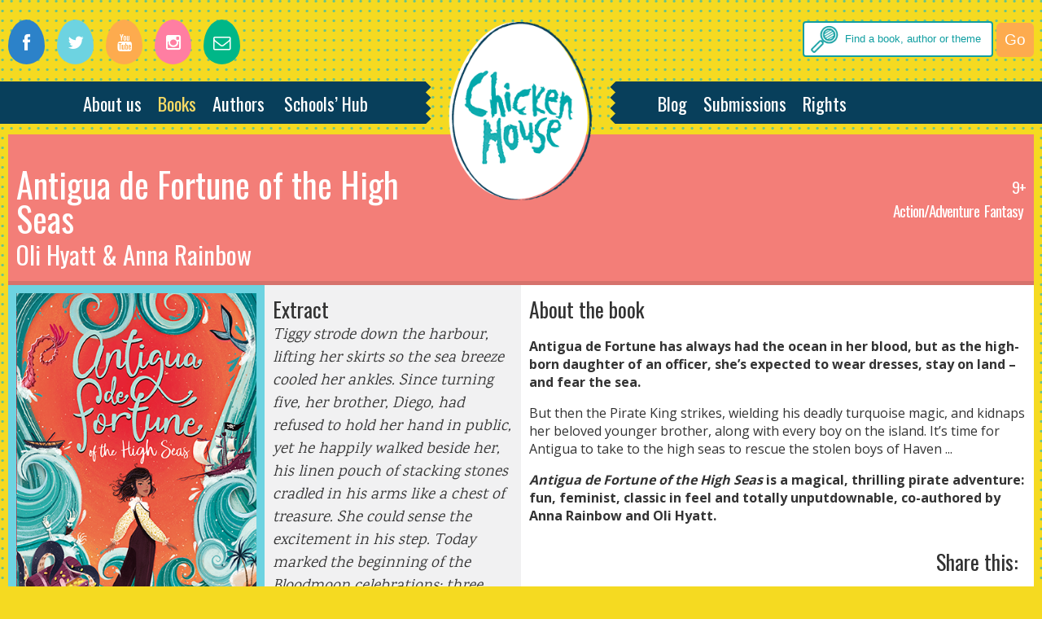

--- FILE ---
content_type: text/html; charset=UTF-8
request_url: https://www.chickenhousebooks.com/books/antigua-de-fortune-of-the-high-seas/
body_size: 10997
content:
 <!doctype html>
<html lang="en">
<head>

<meta http-equiv="X-UA-Compatible" content="IE=edge,chrome=1" />
<meta http-equiv="cache-control" content="max-age=0" />
<meta http-equiv="cache-control" content="no-cache" />
<meta http-equiv="expires" content="0" />
<meta http-equiv="expires" content="Tue, 01 Jan 1980 1:00:00 GMT" />
<meta http-equiv="pragma" content="no-cache" />
<title>Chicken House Books - Antigua de Fortune of the High Seas  

</title>

<meta name="Description" content="Antigua de Fortune has always had the ocean in her blood, but as the high-born daughter of an officer, she’s expected to wear dresses, stay on land – and fear the sea. 
But then the Pirate King strikes, wielding his deadly turquoise ..." />

<meta name='robots' content='max-image-preview:large' />
	<style>img:is([sizes="auto" i], [sizes^="auto," i]) { contain-intrinsic-size: 3000px 1500px }</style>
	<script type="text/javascript">
/* <![CDATA[ */
window._wpemojiSettings = {"baseUrl":"https:\/\/s.w.org\/images\/core\/emoji\/16.0.1\/72x72\/","ext":".png","svgUrl":"https:\/\/s.w.org\/images\/core\/emoji\/16.0.1\/svg\/","svgExt":".svg","source":{"concatemoji":"https:\/\/www.chickenhousebooks.com\/wp-includes\/js\/wp-emoji-release.min.js?ver=6.8.3"}};
/*! This file is auto-generated */
!function(s,n){var o,i,e;function c(e){try{var t={supportTests:e,timestamp:(new Date).valueOf()};sessionStorage.setItem(o,JSON.stringify(t))}catch(e){}}function p(e,t,n){e.clearRect(0,0,e.canvas.width,e.canvas.height),e.fillText(t,0,0);var t=new Uint32Array(e.getImageData(0,0,e.canvas.width,e.canvas.height).data),a=(e.clearRect(0,0,e.canvas.width,e.canvas.height),e.fillText(n,0,0),new Uint32Array(e.getImageData(0,0,e.canvas.width,e.canvas.height).data));return t.every(function(e,t){return e===a[t]})}function u(e,t){e.clearRect(0,0,e.canvas.width,e.canvas.height),e.fillText(t,0,0);for(var n=e.getImageData(16,16,1,1),a=0;a<n.data.length;a++)if(0!==n.data[a])return!1;return!0}function f(e,t,n,a){switch(t){case"flag":return n(e,"\ud83c\udff3\ufe0f\u200d\u26a7\ufe0f","\ud83c\udff3\ufe0f\u200b\u26a7\ufe0f")?!1:!n(e,"\ud83c\udde8\ud83c\uddf6","\ud83c\udde8\u200b\ud83c\uddf6")&&!n(e,"\ud83c\udff4\udb40\udc67\udb40\udc62\udb40\udc65\udb40\udc6e\udb40\udc67\udb40\udc7f","\ud83c\udff4\u200b\udb40\udc67\u200b\udb40\udc62\u200b\udb40\udc65\u200b\udb40\udc6e\u200b\udb40\udc67\u200b\udb40\udc7f");case"emoji":return!a(e,"\ud83e\udedf")}return!1}function g(e,t,n,a){var r="undefined"!=typeof WorkerGlobalScope&&self instanceof WorkerGlobalScope?new OffscreenCanvas(300,150):s.createElement("canvas"),o=r.getContext("2d",{willReadFrequently:!0}),i=(o.textBaseline="top",o.font="600 32px Arial",{});return e.forEach(function(e){i[e]=t(o,e,n,a)}),i}function t(e){var t=s.createElement("script");t.src=e,t.defer=!0,s.head.appendChild(t)}"undefined"!=typeof Promise&&(o="wpEmojiSettingsSupports",i=["flag","emoji"],n.supports={everything:!0,everythingExceptFlag:!0},e=new Promise(function(e){s.addEventListener("DOMContentLoaded",e,{once:!0})}),new Promise(function(t){var n=function(){try{var e=JSON.parse(sessionStorage.getItem(o));if("object"==typeof e&&"number"==typeof e.timestamp&&(new Date).valueOf()<e.timestamp+604800&&"object"==typeof e.supportTests)return e.supportTests}catch(e){}return null}();if(!n){if("undefined"!=typeof Worker&&"undefined"!=typeof OffscreenCanvas&&"undefined"!=typeof URL&&URL.createObjectURL&&"undefined"!=typeof Blob)try{var e="postMessage("+g.toString()+"("+[JSON.stringify(i),f.toString(),p.toString(),u.toString()].join(",")+"));",a=new Blob([e],{type:"text/javascript"}),r=new Worker(URL.createObjectURL(a),{name:"wpTestEmojiSupports"});return void(r.onmessage=function(e){c(n=e.data),r.terminate(),t(n)})}catch(e){}c(n=g(i,f,p,u))}t(n)}).then(function(e){for(var t in e)n.supports[t]=e[t],n.supports.everything=n.supports.everything&&n.supports[t],"flag"!==t&&(n.supports.everythingExceptFlag=n.supports.everythingExceptFlag&&n.supports[t]);n.supports.everythingExceptFlag=n.supports.everythingExceptFlag&&!n.supports.flag,n.DOMReady=!1,n.readyCallback=function(){n.DOMReady=!0}}).then(function(){return e}).then(function(){var e;n.supports.everything||(n.readyCallback(),(e=n.source||{}).concatemoji?t(e.concatemoji):e.wpemoji&&e.twemoji&&(t(e.twemoji),t(e.wpemoji)))}))}((window,document),window._wpemojiSettings);
/* ]]> */
</script>
<style id='wp-emoji-styles-inline-css' type='text/css'>

	img.wp-smiley, img.emoji {
		display: inline !important;
		border: none !important;
		box-shadow: none !important;
		height: 1em !important;
		width: 1em !important;
		margin: 0 0.07em !important;
		vertical-align: -0.1em !important;
		background: none !important;
		padding: 0 !important;
	}
</style>
<link rel='stylesheet' id='wp-block-library-css' href='https://www.chickenhousebooks.com/wp-includes/css/dist/block-library/style.min.css?ver=6.8.3' type='text/css' media='all' />
<style id='classic-theme-styles-inline-css' type='text/css'>
/*! This file is auto-generated */
.wp-block-button__link{color:#fff;background-color:#32373c;border-radius:9999px;box-shadow:none;text-decoration:none;padding:calc(.667em + 2px) calc(1.333em + 2px);font-size:1.125em}.wp-block-file__button{background:#32373c;color:#fff;text-decoration:none}
</style>
<style id='global-styles-inline-css' type='text/css'>
:root{--wp--preset--aspect-ratio--square: 1;--wp--preset--aspect-ratio--4-3: 4/3;--wp--preset--aspect-ratio--3-4: 3/4;--wp--preset--aspect-ratio--3-2: 3/2;--wp--preset--aspect-ratio--2-3: 2/3;--wp--preset--aspect-ratio--16-9: 16/9;--wp--preset--aspect-ratio--9-16: 9/16;--wp--preset--color--black: #000000;--wp--preset--color--cyan-bluish-gray: #abb8c3;--wp--preset--color--white: #ffffff;--wp--preset--color--pale-pink: #f78da7;--wp--preset--color--vivid-red: #cf2e2e;--wp--preset--color--luminous-vivid-orange: #ff6900;--wp--preset--color--luminous-vivid-amber: #fcb900;--wp--preset--color--light-green-cyan: #7bdcb5;--wp--preset--color--vivid-green-cyan: #00d084;--wp--preset--color--pale-cyan-blue: #8ed1fc;--wp--preset--color--vivid-cyan-blue: #0693e3;--wp--preset--color--vivid-purple: #9b51e0;--wp--preset--gradient--vivid-cyan-blue-to-vivid-purple: linear-gradient(135deg,rgba(6,147,227,1) 0%,rgb(155,81,224) 100%);--wp--preset--gradient--light-green-cyan-to-vivid-green-cyan: linear-gradient(135deg,rgb(122,220,180) 0%,rgb(0,208,130) 100%);--wp--preset--gradient--luminous-vivid-amber-to-luminous-vivid-orange: linear-gradient(135deg,rgba(252,185,0,1) 0%,rgba(255,105,0,1) 100%);--wp--preset--gradient--luminous-vivid-orange-to-vivid-red: linear-gradient(135deg,rgba(255,105,0,1) 0%,rgb(207,46,46) 100%);--wp--preset--gradient--very-light-gray-to-cyan-bluish-gray: linear-gradient(135deg,rgb(238,238,238) 0%,rgb(169,184,195) 100%);--wp--preset--gradient--cool-to-warm-spectrum: linear-gradient(135deg,rgb(74,234,220) 0%,rgb(151,120,209) 20%,rgb(207,42,186) 40%,rgb(238,44,130) 60%,rgb(251,105,98) 80%,rgb(254,248,76) 100%);--wp--preset--gradient--blush-light-purple: linear-gradient(135deg,rgb(255,206,236) 0%,rgb(152,150,240) 100%);--wp--preset--gradient--blush-bordeaux: linear-gradient(135deg,rgb(254,205,165) 0%,rgb(254,45,45) 50%,rgb(107,0,62) 100%);--wp--preset--gradient--luminous-dusk: linear-gradient(135deg,rgb(255,203,112) 0%,rgb(199,81,192) 50%,rgb(65,88,208) 100%);--wp--preset--gradient--pale-ocean: linear-gradient(135deg,rgb(255,245,203) 0%,rgb(182,227,212) 50%,rgb(51,167,181) 100%);--wp--preset--gradient--electric-grass: linear-gradient(135deg,rgb(202,248,128) 0%,rgb(113,206,126) 100%);--wp--preset--gradient--midnight: linear-gradient(135deg,rgb(2,3,129) 0%,rgb(40,116,252) 100%);--wp--preset--font-size--small: 13px;--wp--preset--font-size--medium: 20px;--wp--preset--font-size--large: 36px;--wp--preset--font-size--x-large: 42px;--wp--preset--spacing--20: 0.44rem;--wp--preset--spacing--30: 0.67rem;--wp--preset--spacing--40: 1rem;--wp--preset--spacing--50: 1.5rem;--wp--preset--spacing--60: 2.25rem;--wp--preset--spacing--70: 3.38rem;--wp--preset--spacing--80: 5.06rem;--wp--preset--shadow--natural: 6px 6px 9px rgba(0, 0, 0, 0.2);--wp--preset--shadow--deep: 12px 12px 50px rgba(0, 0, 0, 0.4);--wp--preset--shadow--sharp: 6px 6px 0px rgba(0, 0, 0, 0.2);--wp--preset--shadow--outlined: 6px 6px 0px -3px rgba(255, 255, 255, 1), 6px 6px rgba(0, 0, 0, 1);--wp--preset--shadow--crisp: 6px 6px 0px rgba(0, 0, 0, 1);}:where(.is-layout-flex){gap: 0.5em;}:where(.is-layout-grid){gap: 0.5em;}body .is-layout-flex{display: flex;}.is-layout-flex{flex-wrap: wrap;align-items: center;}.is-layout-flex > :is(*, div){margin: 0;}body .is-layout-grid{display: grid;}.is-layout-grid > :is(*, div){margin: 0;}:where(.wp-block-columns.is-layout-flex){gap: 2em;}:where(.wp-block-columns.is-layout-grid){gap: 2em;}:where(.wp-block-post-template.is-layout-flex){gap: 1.25em;}:where(.wp-block-post-template.is-layout-grid){gap: 1.25em;}.has-black-color{color: var(--wp--preset--color--black) !important;}.has-cyan-bluish-gray-color{color: var(--wp--preset--color--cyan-bluish-gray) !important;}.has-white-color{color: var(--wp--preset--color--white) !important;}.has-pale-pink-color{color: var(--wp--preset--color--pale-pink) !important;}.has-vivid-red-color{color: var(--wp--preset--color--vivid-red) !important;}.has-luminous-vivid-orange-color{color: var(--wp--preset--color--luminous-vivid-orange) !important;}.has-luminous-vivid-amber-color{color: var(--wp--preset--color--luminous-vivid-amber) !important;}.has-light-green-cyan-color{color: var(--wp--preset--color--light-green-cyan) !important;}.has-vivid-green-cyan-color{color: var(--wp--preset--color--vivid-green-cyan) !important;}.has-pale-cyan-blue-color{color: var(--wp--preset--color--pale-cyan-blue) !important;}.has-vivid-cyan-blue-color{color: var(--wp--preset--color--vivid-cyan-blue) !important;}.has-vivid-purple-color{color: var(--wp--preset--color--vivid-purple) !important;}.has-black-background-color{background-color: var(--wp--preset--color--black) !important;}.has-cyan-bluish-gray-background-color{background-color: var(--wp--preset--color--cyan-bluish-gray) !important;}.has-white-background-color{background-color: var(--wp--preset--color--white) !important;}.has-pale-pink-background-color{background-color: var(--wp--preset--color--pale-pink) !important;}.has-vivid-red-background-color{background-color: var(--wp--preset--color--vivid-red) !important;}.has-luminous-vivid-orange-background-color{background-color: var(--wp--preset--color--luminous-vivid-orange) !important;}.has-luminous-vivid-amber-background-color{background-color: var(--wp--preset--color--luminous-vivid-amber) !important;}.has-light-green-cyan-background-color{background-color: var(--wp--preset--color--light-green-cyan) !important;}.has-vivid-green-cyan-background-color{background-color: var(--wp--preset--color--vivid-green-cyan) !important;}.has-pale-cyan-blue-background-color{background-color: var(--wp--preset--color--pale-cyan-blue) !important;}.has-vivid-cyan-blue-background-color{background-color: var(--wp--preset--color--vivid-cyan-blue) !important;}.has-vivid-purple-background-color{background-color: var(--wp--preset--color--vivid-purple) !important;}.has-black-border-color{border-color: var(--wp--preset--color--black) !important;}.has-cyan-bluish-gray-border-color{border-color: var(--wp--preset--color--cyan-bluish-gray) !important;}.has-white-border-color{border-color: var(--wp--preset--color--white) !important;}.has-pale-pink-border-color{border-color: var(--wp--preset--color--pale-pink) !important;}.has-vivid-red-border-color{border-color: var(--wp--preset--color--vivid-red) !important;}.has-luminous-vivid-orange-border-color{border-color: var(--wp--preset--color--luminous-vivid-orange) !important;}.has-luminous-vivid-amber-border-color{border-color: var(--wp--preset--color--luminous-vivid-amber) !important;}.has-light-green-cyan-border-color{border-color: var(--wp--preset--color--light-green-cyan) !important;}.has-vivid-green-cyan-border-color{border-color: var(--wp--preset--color--vivid-green-cyan) !important;}.has-pale-cyan-blue-border-color{border-color: var(--wp--preset--color--pale-cyan-blue) !important;}.has-vivid-cyan-blue-border-color{border-color: var(--wp--preset--color--vivid-cyan-blue) !important;}.has-vivid-purple-border-color{border-color: var(--wp--preset--color--vivid-purple) !important;}.has-vivid-cyan-blue-to-vivid-purple-gradient-background{background: var(--wp--preset--gradient--vivid-cyan-blue-to-vivid-purple) !important;}.has-light-green-cyan-to-vivid-green-cyan-gradient-background{background: var(--wp--preset--gradient--light-green-cyan-to-vivid-green-cyan) !important;}.has-luminous-vivid-amber-to-luminous-vivid-orange-gradient-background{background: var(--wp--preset--gradient--luminous-vivid-amber-to-luminous-vivid-orange) !important;}.has-luminous-vivid-orange-to-vivid-red-gradient-background{background: var(--wp--preset--gradient--luminous-vivid-orange-to-vivid-red) !important;}.has-very-light-gray-to-cyan-bluish-gray-gradient-background{background: var(--wp--preset--gradient--very-light-gray-to-cyan-bluish-gray) !important;}.has-cool-to-warm-spectrum-gradient-background{background: var(--wp--preset--gradient--cool-to-warm-spectrum) !important;}.has-blush-light-purple-gradient-background{background: var(--wp--preset--gradient--blush-light-purple) !important;}.has-blush-bordeaux-gradient-background{background: var(--wp--preset--gradient--blush-bordeaux) !important;}.has-luminous-dusk-gradient-background{background: var(--wp--preset--gradient--luminous-dusk) !important;}.has-pale-ocean-gradient-background{background: var(--wp--preset--gradient--pale-ocean) !important;}.has-electric-grass-gradient-background{background: var(--wp--preset--gradient--electric-grass) !important;}.has-midnight-gradient-background{background: var(--wp--preset--gradient--midnight) !important;}.has-small-font-size{font-size: var(--wp--preset--font-size--small) !important;}.has-medium-font-size{font-size: var(--wp--preset--font-size--medium) !important;}.has-large-font-size{font-size: var(--wp--preset--font-size--large) !important;}.has-x-large-font-size{font-size: var(--wp--preset--font-size--x-large) !important;}
:where(.wp-block-post-template.is-layout-flex){gap: 1.25em;}:where(.wp-block-post-template.is-layout-grid){gap: 1.25em;}
:where(.wp-block-columns.is-layout-flex){gap: 2em;}:where(.wp-block-columns.is-layout-grid){gap: 2em;}
:root :where(.wp-block-pullquote){font-size: 1.5em;line-height: 1.6;}
</style>
<link rel='stylesheet' id='woocommerce-layout-css' href='https://www.chickenhousebooks.com/wp-content/plugins/woocommerce/assets/css/woocommerce-layout.css?ver=10.3.3' type='text/css' media='all' />
<link rel='stylesheet' id='woocommerce-smallscreen-css' href='https://www.chickenhousebooks.com/wp-content/plugins/woocommerce/assets/css/woocommerce-smallscreen.css?ver=10.3.3' type='text/css' media='only screen and (max-width: 768px)' />
<link rel='stylesheet' id='woocommerce-general-css' href='https://www.chickenhousebooks.com/wp-content/plugins/woocommerce/assets/css/woocommerce.css?ver=10.3.3' type='text/css' media='all' />
<style id='woocommerce-inline-inline-css' type='text/css'>
.woocommerce form .form-row .required { visibility: visible; }
</style>
<link rel='stylesheet' id='brands-styles-css' href='https://www.chickenhousebooks.com/wp-content/plugins/woocommerce/assets/css/brands.css?ver=10.3.3' type='text/css' media='all' />
<script type="text/javascript" src="https://www.chickenhousebooks.com/wp-includes/js/jquery/jquery.min.js?ver=3.7.1" id="jquery-core-js"></script>
<script type="text/javascript" src="https://www.chickenhousebooks.com/wp-includes/js/jquery/jquery-migrate.min.js?ver=3.4.1" id="jquery-migrate-js"></script>
<script type="text/javascript" src="https://www.chickenhousebooks.com/wp-content/plugins/woocommerce/assets/js/jquery-blockui/jquery.blockUI.min.js?ver=2.7.0-wc.10.3.3" id="wc-jquery-blockui-js" defer="defer" data-wp-strategy="defer"></script>
<script type="text/javascript" id="wc-add-to-cart-js-extra">
/* <![CDATA[ */
var wc_add_to_cart_params = {"ajax_url":"\/wp-admin\/admin-ajax.php","wc_ajax_url":"\/?wc-ajax=%%endpoint%%","i18n_view_cart":"View cart","cart_url":"https:\/\/www.chickenhousebooks.com\/basket\/","is_cart":"","cart_redirect_after_add":"no"};
/* ]]> */
</script>
<script type="text/javascript" src="https://www.chickenhousebooks.com/wp-content/plugins/woocommerce/assets/js/frontend/add-to-cart.min.js?ver=10.3.3" id="wc-add-to-cart-js" defer="defer" data-wp-strategy="defer"></script>
<script type="text/javascript" src="https://www.chickenhousebooks.com/wp-content/plugins/woocommerce/assets/js/js-cookie/js.cookie.min.js?ver=2.1.4-wc.10.3.3" id="wc-js-cookie-js" defer="defer" data-wp-strategy="defer"></script>
<script type="text/javascript" id="woocommerce-js-extra">
/* <![CDATA[ */
var woocommerce_params = {"ajax_url":"\/wp-admin\/admin-ajax.php","wc_ajax_url":"\/?wc-ajax=%%endpoint%%","i18n_password_show":"Show password","i18n_password_hide":"Hide password"};
/* ]]> */
</script>
<script type="text/javascript" src="https://www.chickenhousebooks.com/wp-content/plugins/woocommerce/assets/js/frontend/woocommerce.min.js?ver=10.3.3" id="woocommerce-js" defer="defer" data-wp-strategy="defer"></script>
<link rel="https://api.w.org/" href="https://www.chickenhousebooks.com/wp-json/" /><link rel="alternate" title="JSON" type="application/json" href="https://www.chickenhousebooks.com/wp-json/wp/v2/pages/11308" /><link rel="EditURI" type="application/rsd+xml" title="RSD" href="https://www.chickenhousebooks.com/xmlrpc.php?rsd" />
<meta name="generator" content="WordPress 6.8.3" />
<meta name="generator" content="WooCommerce 10.3.3" />
<link rel="canonical" href="https://www.chickenhousebooks.com/books/antigua-de-fortune-of-the-high-seas/" />
<link rel='shortlink' href='https://www.chickenhousebooks.com/?p=11308' />
<link rel="alternate" title="oEmbed (JSON)" type="application/json+oembed" href="https://www.chickenhousebooks.com/wp-json/oembed/1.0/embed?url=https%3A%2F%2Fwww.chickenhousebooks.com%2Fbooks%2Fantigua-de-fortune-of-the-high-seas%2F" />
<link rel="alternate" title="oEmbed (XML)" type="text/xml+oembed" href="https://www.chickenhousebooks.com/wp-json/oembed/1.0/embed?url=https%3A%2F%2Fwww.chickenhousebooks.com%2Fbooks%2Fantigua-de-fortune-of-the-high-seas%2F&#038;format=xml" />
	<noscript><style>.woocommerce-product-gallery{ opacity: 1 !important; }</style></noscript>
	 
<meta name="viewport" content="width=device-width, initial-scale=1,maximum-scale=1">

<link rel="stylesheet" media="all" href="https://www.chickenhousebooks.com/wp-content/themes/chicken-house/css/style.css" />
<link rel="stylesheet" media="all" href="https://www.chickenhousebooks.com/wp-content/themes/chicken-house/css/master.css?v=3.1" />
<link rel="stylesheet" media="all" href="https://www.chickenhousebooks.com/wp-content/themes/chicken-house/css/jquery.bxslider.css" />
<link href="//netdna.bootstrapcdn.com/font-awesome/4.0.3/css/font-awesome.css" rel="stylesheet">
<!--[if lte IE 7]>
  <link rel="stylesheet" href="css/font-awesome-ie7.min.css">
<![endif]-->
<link rel="shortcut icon" href="https://www.chickenhousebooks.com/wp-content/themes/chicken-house/favicon.ico" type="image/vnd.microsoft.icon" />
<link rel="icon" href="https://www.chickenhousebooks.com/wp-content/themes/chicken-house/favicon.ico" type="image/vnd.microsoft.icon" /> 

<link rel="apple-touch-icon" href="https://www.chickenhousebooks.com/wp-content/themes/chicken-house/images/touch-icon-iphone.png">
<link rel="apple-touch-icon" sizes="76x76" href="https://www.chickenhousebooks.com/wp-content/themes/chicken-house/images/touch-icon-ipad.png">
<link rel="apple-touch-icon" sizes="120x120" href="https://www.chickenhousebooks.com/wp-content/themes/chicken-house/images/touch-icon-iphone-retina.png">
<link rel="apple-touch-icon" sizes="152x152" href="https://www.chickenhousebooks.com/wp-content/themes/chicken-house/images/touch-icon-ipad-retina.png">
<meta property="og:title" content="Chicken House Books website" />
<meta property="og:type" content="website" />
<meta property="og:url" content="http://www.doublecluck.com/" />
<meta property="og:description" content="Website of Chicken House Books, publishers of James Dashner." />



<meta http-equiv="Content-Type" content="text/html; charset=UTF-8" />

<meta name="generator" content="WordPress 6.8.3" /> <!-- leave this for stats -->

<link rel="alternate" type="application/rss+xml" title="RSS 2.0" href="https://www.chickenhousebooks.com/feed/" />

<link rel="alternate" type="text/xml" title="RSS .92" href="https://www.chickenhousebooks.com/feed/rss/" />

<link rel="alternate" type="application/atom+xml" title="Atom 0.3" href="https://www.chickenhousebooks.com/feed/atom/" />

<link rel="pingback" href="https://www.chickenhousebooks.com/xmlrpc.php" />

    <link href='https://fonts.googleapis.com/css?family=Oswald' rel='stylesheet' type='text/css'>
<link href="https://fonts.googleapis.com/css?family=Open+Sans:400,700,800&display=swap" rel="stylesheet"> 
<link href='https://fonts.googleapis.com/css?family=Grand+Hotel' rel='stylesheet' type='text/css'>
<link href='https://fonts.googleapis.com/css?family=Karma' rel='stylesheet' type='text/css'>
 

<script>
  (function(i,s,o,g,r,a,m){i['GoogleAnalyticsObject']=r;i[r]=i[r]||function(){
  (i[r].q=i[r].q||[]).push(arguments)},i[r].l=1*new Date();a=s.createElement(o),
  m=s.getElementsByTagName(o)[0];a.async=1;a.src=g;m.parentNode.insertBefore(a,m)
  })(window,document,'script','//www.google-analytics.com/analytics.js','ga');

  ga('create', 'UA-51064080-4', 'auto');
  ga('send', 'pageview');

</script>
	<link rel='archives' title='November 2025' href='https://www.chickenhousebooks.com/2025/11/' />
	<link rel='archives' title='October 2025' href='https://www.chickenhousebooks.com/2025/10/' />
	<link rel='archives' title='September 2025' href='https://www.chickenhousebooks.com/2025/09/' />
	<link rel='archives' title='August 2025' href='https://www.chickenhousebooks.com/2025/08/' />
	<link rel='archives' title='July 2025' href='https://www.chickenhousebooks.com/2025/07/' />
	<link rel='archives' title='June 2025' href='https://www.chickenhousebooks.com/2025/06/' />
	<link rel='archives' title='May 2025' href='https://www.chickenhousebooks.com/2025/05/' />
	<link rel='archives' title='April 2025' href='https://www.chickenhousebooks.com/2025/04/' />
	<link rel='archives' title='March 2025' href='https://www.chickenhousebooks.com/2025/03/' />
	<link rel='archives' title='February 2025' href='https://www.chickenhousebooks.com/2025/02/' />
	<link rel='archives' title='January 2025' href='https://www.chickenhousebooks.com/2025/01/' />
	<link rel='archives' title='November 2024' href='https://www.chickenhousebooks.com/2024/11/' />
	<link rel='archives' title='September 2024' href='https://www.chickenhousebooks.com/2024/09/' />
	<link rel='archives' title='March 2024' href='https://www.chickenhousebooks.com/2024/03/' />
	<link rel='archives' title='February 2024' href='https://www.chickenhousebooks.com/2024/02/' />
	<link rel='archives' title='December 2023' href='https://www.chickenhousebooks.com/2023/12/' />
	<link rel='archives' title='November 2023' href='https://www.chickenhousebooks.com/2023/11/' />
	<link rel='archives' title='July 2023' href='https://www.chickenhousebooks.com/2023/07/' />
	<link rel='archives' title='June 2023' href='https://www.chickenhousebooks.com/2023/06/' />
	<link rel='archives' title='May 2023' href='https://www.chickenhousebooks.com/2023/05/' />
	<link rel='archives' title='April 2023' href='https://www.chickenhousebooks.com/2023/04/' />
	<link rel='archives' title='March 2023' href='https://www.chickenhousebooks.com/2023/03/' />
	<link rel='archives' title='February 2023' href='https://www.chickenhousebooks.com/2023/02/' />
	<link rel='archives' title='January 2023' href='https://www.chickenhousebooks.com/2023/01/' />
	<link rel='archives' title='December 2022' href='https://www.chickenhousebooks.com/2022/12/' />
	<link rel='archives' title='November 2022' href='https://www.chickenhousebooks.com/2022/11/' />
	<link rel='archives' title='October 2022' href='https://www.chickenhousebooks.com/2022/10/' />
	<link rel='archives' title='September 2022' href='https://www.chickenhousebooks.com/2022/09/' />
	<link rel='archives' title='August 2022' href='https://www.chickenhousebooks.com/2022/08/' />
	<link rel='archives' title='June 2022' href='https://www.chickenhousebooks.com/2022/06/' />
	<link rel='archives' title='May 2022' href='https://www.chickenhousebooks.com/2022/05/' />
	<link rel='archives' title='April 2022' href='https://www.chickenhousebooks.com/2022/04/' />
	<link rel='archives' title='March 2022' href='https://www.chickenhousebooks.com/2022/03/' />
	<link rel='archives' title='February 2022' href='https://www.chickenhousebooks.com/2022/02/' />
	<link rel='archives' title='January 2022' href='https://www.chickenhousebooks.com/2022/01/' />
	<link rel='archives' title='December 2021' href='https://www.chickenhousebooks.com/2021/12/' />
	<link rel='archives' title='November 2021' href='https://www.chickenhousebooks.com/2021/11/' />
	<link rel='archives' title='October 2021' href='https://www.chickenhousebooks.com/2021/10/' />
	<link rel='archives' title='September 2021' href='https://www.chickenhousebooks.com/2021/09/' />
	<link rel='archives' title='August 2021' href='https://www.chickenhousebooks.com/2021/08/' />
	<link rel='archives' title='July 2021' href='https://www.chickenhousebooks.com/2021/07/' />
	<link rel='archives' title='June 2021' href='https://www.chickenhousebooks.com/2021/06/' />
	<link rel='archives' title='May 2021' href='https://www.chickenhousebooks.com/2021/05/' />
	<link rel='archives' title='April 2021' href='https://www.chickenhousebooks.com/2021/04/' />
	<link rel='archives' title='March 2021' href='https://www.chickenhousebooks.com/2021/03/' />
	<link rel='archives' title='February 2021' href='https://www.chickenhousebooks.com/2021/02/' />
	<link rel='archives' title='January 2021' href='https://www.chickenhousebooks.com/2021/01/' />
	<link rel='archives' title='November 2020' href='https://www.chickenhousebooks.com/2020/11/' />
	<link rel='archives' title='October 2020' href='https://www.chickenhousebooks.com/2020/10/' />
	<link rel='archives' title='September 2020' href='https://www.chickenhousebooks.com/2020/09/' />
	<link rel='archives' title='August 2020' href='https://www.chickenhousebooks.com/2020/08/' />
	<link rel='archives' title='July 2020' href='https://www.chickenhousebooks.com/2020/07/' />
	<link rel='archives' title='June 2020' href='https://www.chickenhousebooks.com/2020/06/' />
	<link rel='archives' title='April 2020' href='https://www.chickenhousebooks.com/2020/04/' />
	<link rel='archives' title='March 2020' href='https://www.chickenhousebooks.com/2020/03/' />
	<link rel='archives' title='February 2020' href='https://www.chickenhousebooks.com/2020/02/' />
	<link rel='archives' title='December 2019' href='https://www.chickenhousebooks.com/2019/12/' />
	<link rel='archives' title='September 2019' href='https://www.chickenhousebooks.com/2019/09/' />
	<link rel='archives' title='July 2019' href='https://www.chickenhousebooks.com/2019/07/' />
	<link rel='archives' title='May 2019' href='https://www.chickenhousebooks.com/2019/05/' />
	<link rel='archives' title='April 2019' href='https://www.chickenhousebooks.com/2019/04/' />
	<link rel='archives' title='February 2019' href='https://www.chickenhousebooks.com/2019/02/' />
	<link rel='archives' title='January 2019' href='https://www.chickenhousebooks.com/2019/01/' />
	<link rel='archives' title='November 2018' href='https://www.chickenhousebooks.com/2018/11/' />
	<link rel='archives' title='October 2018' href='https://www.chickenhousebooks.com/2018/10/' />
	<link rel='archives' title='September 2018' href='https://www.chickenhousebooks.com/2018/09/' />
	<link rel='archives' title='August 2018' href='https://www.chickenhousebooks.com/2018/08/' />
	<link rel='archives' title='June 2018' href='https://www.chickenhousebooks.com/2018/06/' />
	<link rel='archives' title='May 2018' href='https://www.chickenhousebooks.com/2018/05/' />
	<link rel='archives' title='April 2018' href='https://www.chickenhousebooks.com/2018/04/' />
	<link rel='archives' title='March 2018' href='https://www.chickenhousebooks.com/2018/03/' />
	<link rel='archives' title='November 2017' href='https://www.chickenhousebooks.com/2017/11/' />
	<link rel='archives' title='October 2017' href='https://www.chickenhousebooks.com/2017/10/' />
	<link rel='archives' title='September 2017' href='https://www.chickenhousebooks.com/2017/09/' />
	<link rel='archives' title='August 2017' href='https://www.chickenhousebooks.com/2017/08/' />
	<link rel='archives' title='July 2017' href='https://www.chickenhousebooks.com/2017/07/' />
	<link rel='archives' title='June 2017' href='https://www.chickenhousebooks.com/2017/06/' />
	<link rel='archives' title='May 2017' href='https://www.chickenhousebooks.com/2017/05/' />
	<link rel='archives' title='April 2017' href='https://www.chickenhousebooks.com/2017/04/' />
	<link rel='archives' title='March 2017' href='https://www.chickenhousebooks.com/2017/03/' />
	<link rel='archives' title='February 2017' href='https://www.chickenhousebooks.com/2017/02/' />
	<link rel='archives' title='January 2017' href='https://www.chickenhousebooks.com/2017/01/' />
	<link rel='archives' title='December 2016' href='https://www.chickenhousebooks.com/2016/12/' />
	<link rel='archives' title='November 2016' href='https://www.chickenhousebooks.com/2016/11/' />
	<link rel='archives' title='October 2016' href='https://www.chickenhousebooks.com/2016/10/' />
	<link rel='archives' title='September 2016' href='https://www.chickenhousebooks.com/2016/09/' />
	<link rel='archives' title='August 2016' href='https://www.chickenhousebooks.com/2016/08/' />
	<link rel='archives' title='July 2016' href='https://www.chickenhousebooks.com/2016/07/' />
	<link rel='archives' title='June 2016' href='https://www.chickenhousebooks.com/2016/06/' />
	<link rel='archives' title='May 2016' href='https://www.chickenhousebooks.com/2016/05/' />
	<link rel='archives' title='April 2016' href='https://www.chickenhousebooks.com/2016/04/' />
	<link rel='archives' title='March 2016' href='https://www.chickenhousebooks.com/2016/03/' />
	<link rel='archives' title='February 2016' href='https://www.chickenhousebooks.com/2016/02/' />
	<link rel='archives' title='January 2016' href='https://www.chickenhousebooks.com/2016/01/' />
	<link rel='archives' title='December 2015' href='https://www.chickenhousebooks.com/2015/12/' />
	<link rel='archives' title='November 2015' href='https://www.chickenhousebooks.com/2015/11/' />
	<link rel='archives' title='October 2015' href='https://www.chickenhousebooks.com/2015/10/' />
	<link rel='archives' title='September 2015' href='https://www.chickenhousebooks.com/2015/09/' />
	<link rel='archives' title='August 2015' href='https://www.chickenhousebooks.com/2015/08/' />
	<link rel='archives' title='July 2015' href='https://www.chickenhousebooks.com/2015/07/' />
	<link rel='archives' title='May 2015' href='https://www.chickenhousebooks.com/2015/05/' />
	<link rel='archives' title='April 2015' href='https://www.chickenhousebooks.com/2015/04/' />
	<link rel='archives' title='March 2015' href='https://www.chickenhousebooks.com/2015/03/' />
	<link rel='archives' title='February 2015' href='https://www.chickenhousebooks.com/2015/02/' />
	<link rel='archives' title='January 2015' href='https://www.chickenhousebooks.com/2015/01/' />
	<link rel='archives' title='December 2014' href='https://www.chickenhousebooks.com/2014/12/' />
	<link rel='archives' title='November 2014' href='https://www.chickenhousebooks.com/2014/11/' />
	<link rel='archives' title='October 2014' href='https://www.chickenhousebooks.com/2014/10/' />




    <meta name='robots' content='max-image-preview:large' />
	<style>img:is([sizes="auto" i], [sizes^="auto," i]) { contain-intrinsic-size: 3000px 1500px }</style>
	<link rel='stylesheet' id='wc-blocks-style-css' href='https://www.chickenhousebooks.com/wp-content/plugins/woocommerce/assets/client/blocks/wc-blocks.css?ver=wc-10.3.3' type='text/css' media='all' />
<link rel="https://api.w.org/" href="https://www.chickenhousebooks.com/wp-json/" /><link rel="alternate" title="JSON" type="application/json" href="https://www.chickenhousebooks.com/wp-json/wp/v2/pages/11308" /><link rel="EditURI" type="application/rsd+xml" title="RSD" href="https://www.chickenhousebooks.com/xmlrpc.php?rsd" />
<meta name="generator" content="WordPress 6.8.3" />
<meta name="generator" content="WooCommerce 10.3.3" />
<link rel="canonical" href="https://www.chickenhousebooks.com/books/antigua-de-fortune-of-the-high-seas/" />
<link rel='shortlink' href='https://www.chickenhousebooks.com/?p=11308' />
<link rel="alternate" title="oEmbed (JSON)" type="application/json+oembed" href="https://www.chickenhousebooks.com/wp-json/oembed/1.0/embed?url=https%3A%2F%2Fwww.chickenhousebooks.com%2Fbooks%2Fantigua-de-fortune-of-the-high-seas%2F" />
<link rel="alternate" title="oEmbed (XML)" type="text/xml+oembed" href="https://www.chickenhousebooks.com/wp-json/oembed/1.0/embed?url=https%3A%2F%2Fwww.chickenhousebooks.com%2Fbooks%2Fantigua-de-fortune-of-the-high-seas%2F&#038;format=xml" />
	<noscript><style>.woocommerce-product-gallery{ opacity: 1 !important; }</style></noscript>
	    
    
<script type="text/javascript">var switchTo5x=true;</script>
<script type="text/javascript" src="https://ws.sharethis.com/button/buttons.js"></script>
<script type="text/javascript">stLight.options({publisher: "e5cdd262-ef8c-4460-b5bb-6be43e502d96", doNotHash: true, doNotCopy: false, hashAddressBar: false,onhover: false});</script>
</head>
<body>
<div class="full" id="header-device" role="navigation">
<a href="/" title="Chicken House Books homepage"><div class="mini-logo"></div></a>
<div class="nav dark-blue-bg"><div class="float-right" onClick="doExpandNav();"><i class="fa fa-bars fa-2x" id="nav-menu"></i></div><div class="float-right" onClick="doExpandSearch();"><i class="fa fa-search fa-2x" id="nav-menu"></i></div></div>
<div class="nav-expand salmon-bg">
<a href="/index.php/about-us/" title="About us" onClick="doExpandNav();">About us</a>
<a href="/index.php/books/" title="Books" onClick="doExpandNav();">Books</a>
<a href="/index.php/authors/" title="Authors" onClick="doExpandNav();">Authors</a>
 <a href="/index.php/schools/" title="Schools’ Hub" onClick="doExpandNav();">Schools’ Hub</a>
<a href="/index.php/category/blog/" title="Blog" onClick="doExpandNav();">Blog</a>
<a href="/index.php/submissions/" title="Submissions" onClick="doExpandNav();">Submissions</a>
<a href="/index.php/rights/" title="Rights" onClick="doExpandNav();">Rights</a>
</div>

<div class="search-expand padding-10px blue-green-bg">

<form method="get" action="/search/">
<input type="text" class="search-text search-text-m" tabindex="1" name="search" value="Find a book, author or theme" onclick="if(this.value=='Find a book, author or theme'){this.value=''}" onblur="if(this.value==''){this.value='Find a book, author or theme'}">
<input type="submit" class="submit-btn orange-bg" value="Search">
</form>

</div>
</div>
<div class="full" id="header-desktop" role="navigation">

<div class="top-row">
<div class="thirty float-left align-right bigger-z">

<a href="https://doublecluck.us10.list-manage.com/subscribe?u=71523acd89c1b8418b409df7d&id=45606060c2" target="_blank" title="Subscribe to the Chicken House mailing list"><div class="sn-icon green-bg"> <i class="fa fa-envelope-o fa-lg"></i></div></a>
<a href="https://instagram.com/chickenhousebooks/" target="_blank" title="Find us on Instagram"><div class="sn-icon pink-bg"><i class="fa fa-instagram fa-lg"></i></div></a>
<a href="https://www.youtube.com/user/Chickenhousepublish/" target="_blank" title="Watch us on YouTube"><div class="sn-icon orange-bg"><i class="fa fa-youtube fa-lg"></i></div></a>
<a href="https://twitter.com/chickenhsebooks" target="_blank" title="Follow us on Twitter"><div class="sn-icon blue-green-bg"><i class="fa fa-twitter fa-lg"></i></div></a>
<a href="https://www.facebook.com/chickenhousebooks/" target="_blank" title="Join us on Facebook"><div class="sn-icon blue-bg"><i class="fa fa-facebook fa-lg"></i></div></a>
</div>

<div class="thirty float-right align-left padding-right-10 bigger-z">
<div class="search-form">
<form method="get" action="/search/">
<input type="text" class="search-text" tabindex="1" name="search" value="Find a book, author or theme" onclick="if(this.value=='Find a book, author or theme'){this.value=''}" onblur="if(this.value==''){this.value='Find a book, author or theme'}">
<input type="submit" class="submit-btn orange-bg" value="Go">
</form>
</div>
</div>

</div>
  <div class="full display-block position-absolute h">

<div class="nav dark-blue-bg nav-flourish "><div class="forty float-left align-right bigger-z"><a href="/index.php/about-us/" title="About us" >About us</a><a href="/index.php/books/" title="Books"  id="nav-on">Books</a><a href="/index.php/authors/" title="Authors" >Authors</a> <a href="/index.php/schools/" title="Schools’ Hub" >Schools’ Hub</a></div><div class="forty float-right align-left bigger-z"><a href="/index.php/category/blog/" title="Blog" >Blog</a><a href="/index.php/submissions/" title="Submissions" >Submissions</a><a href="/index.php/rights/" title="Rights" >Rights</a></div>
</div>
  <div class="logo" onClick="window.open( '/','_top' ); return false;"></div></div>

</div>
	
    <div align="center"><div class="wrapper" role="main"><div class="container">

<!-- content -->
 <div class="full no-margin"><div class="sub-nav salmon-bg align-left">




<div class="breather align-heading">


<div class="book-title">
<h1 class="white">Antigua de Fortune of the High Seas</h1>
<a href="/authors/oli-hyatt-anna-rainbow" title="Oli Hyatt &amp; Anna Rainbow"><h2 class="white">Oli Hyatt &amp; Anna Rainbow</h2></a>
</div>
<div class="float-right book-meta-margin book-meta">
	<a href="/index.php/books/?age-range=9+" title="More books for 9+ readers">9+</a>
<br>


<a href="/index.php/books/?theme=Action/Adventure" title="More books in Action/Adventure" >Action/Adventure</a>&nbsp;
<a href="/index.php/books/?theme=Fantasy" title="More books in Fantasy" >Fantasy</a>&nbsp;



</div>
</div>
</div></div>
<div class="full no-margin" >
<div class="half float-left yellow-bg no-margin equalbox">

<div class="half blue-green-bg no-margin equalbox">
<div class="breather align-middle">
<div class="m-half float-left align-left">

<div align="center">
<div class="book-detail no-margin">
<div align="center">

<div class="m-cover no-margin pointer" onclick="revealThis('r-links');">

<img src="https://www.chickenhousebooks.com/wp-content/uploads/2021/05/Antigua-de-Fortune-of-the-High-Seas-WEBRES.png" border="0" title="Buy the Book">

</div>
</div>



<!-- retail links -->
<!-- retail links -->


<div class="retail-links full black-bg padding-10px" id="r-links">
<div class="breather">
<div class="float-right white pointer" onclick="revealThis('r-links');"><i class="fa fa-times"></i></div>


<h2 class="white">Buy Antigua de Fortune of the High Seas...</h2>



<div class="margin-top-medium"></div>


<div class="float-left radius white-bg margin-bottom-small">
<div class="one-third float-left padding-10px">
<a href="https://www.chickenhousebooks.com/wp-content/uploads/2021/05/Antigua-de-Fortune-of-the-High-Seas-WEBRES.png" target="_blank" title="View full size cover" class="no-bg"><img src="https://www.chickenhousebooks.com/wp-content/uploads/2021/05/Antigua-de-Fortune-of-the-High-Seas-WEBRES.png" width="100%" border="0" class="margin-right-small"></a><span class="blue-green align-center">&pound;£6.99</span>
</div>

<div class="two-thirds float-left padding-10px">
<div class="align-left"> Paperback 


<br><span class=small>ISBN: 9781912626779</span> <br>
 <span class=small>Published: Jun 03 2021</span> 
 	</div>


<!-- retailers block -->
<span class="white">
<a href="https://www.amazon.co.uk/Antigua-Fortune-High-Seas-Rainbow/dp/1912626772" title="Buy the paperback  edition of Antigua de Fortune of the High Seas from Amazon" target="_blank">Amazon</a></span>

<span class="white">
<a href="https://www.waterstones.com/book/antigua-de-fortune-of-the-high-seas/anna-rainbow/oli-hyatt/9781912626779" title="Buy the paperback  edition of Antigua de Fortune of the High Seas from Waterstones" target="_blank">Waterstones</a></span>
<span class="white">
<a href="https://blackwells.co.uk/bookshop/product/Antigua-De-Fortune-of-the-High-Seas-by-Anna-Rainbow-author-Oli-Hyatt-author/9781912626779" title="Buy the paperback edition of Antigua de Fortune of the High Seas from Blackwell's" target="_blank">Blackwell's</a></span>

<span class="white">
<a href="https://www.hive.co.uk/Product/Anna-Rainbow/Antigua-de-Fortune-of-the-High-Seas/25650380" title="Buy the paperback edition of Antigua de Fortune of the High Seas from Hive" target="_blank">Hive</a></span>
<span class="white">
<a href="https://www.whsmith.co.uk/products/antigua-de-fortune-of-the-high-seas/anna-rainbow/oli-hyatt/paperback/9781912626779.html" title="Buy the paperback edition of Antigua de Fortune of the High Seas from WHSmith" target="_blank">WHSmith</a></span>
<span class="white"><a href="https://www.booksellers.org.uk/bookshopsearch" target="_blank">Find your local indie</a></span>

</div></div>

<!-- retailers block -->
















<div class="margin-top-medium"></div>
<div class="float-left radius white-bg margin-bottom-small">
<div class="one-third float-left padding-10px">
<a href="https://www.chickenhousebooks.com/wp-content/uploads/2021/05/Antigua-de-Fortune-of-the-High-Seas-WEBRES.png" target="_blank" title="View full size cover" class="no-bg"><img src="https://www.chickenhousebooks.com/wp-content/uploads/2021/05/Antigua-de-Fortune-of-the-High-Seas-WEBRES.png" width="100%" border="0" class="margin-right-small"></a><span class="blue-green align-center">&pound;£6.99</span>
</div>

<div class="two-thirds float-left padding-10px">
<div class="align-left "> eBook 


<br><span class=small>ISBN: 9781913322403</span> <br>
 <span class=small>Published: Jun 03 2021</span> </div>


<!-- retailers block -->

<span class="white">
<a href="https://www.amazon.co.uk/Antigua-Fortune-High-Seas-Rainbow-ebook/dp/B08VJJ9JBX/ref=tmm_kin_swatch_0?_encoding=UTF8&qid=&sr=" title="Buy the Kindle edition of Antigua de Fortune of the High Seas from Amazon" target="_blank">Amazon Kindle</a></span>







</div></div>


<!-- retailers block -->














</div>
</div>
<!-- retail links -->

</div>

</div>

<div align="center">
<div class="buy-btn white padding-10px width-auto pointer radius star-bg" onclick="revealThis('r-links');">Buy the Book</div>

</div>
</div>
<div class="m-half float-left">



</div>
</div>






</div>
<div class="half base-bg no-margin equalbox">

<div class="breather">

<h2>Extract</h2>

<div class="extract">
<i><p>Tiggy strode down the harbour, lifting her skirts so the sea breeze cooled her ankles. Since turning five, her brother, Diego, had refused to hold her hand in public, yet he happily walked beside her, his linen pouch of stacking stones cradled in his arms like a chest of treasure. She could sense the excitement in his step. Today marked the beginning of the Bloodmoon celebrations; three days dedicated to feasting, dancing and dressing up as sea creatures.</p>
</i><div class="text-fade"></div>
	


</div>

<div class="clear-micro"></div>

<div align="center">

<div class="external-links align-middle"><a href="https://www.chickenhousebooks.com/wp-content/uploads/2021/05/Antigua-De-Fortune_SAMPLE.pdf" class="call-to-action" target="_blank">Read the full extract</a></div>

</div>

<div class="clear-mini"></div>



</div>
</div>

</div>
<div class="half float-right white-bg no-margin equalbox">

<div class="full no-margin">

<div class="breather">


	<h2>About the book</h2>

<p><strong>Antigua de Fortune has always had the ocean in her blood, but as the high-born daughter of an officer, she’s expected to wear dresses, stay on land – and fear the sea. </strong></p>
<p>But then the Pirate King strikes, wielding his deadly turquoise magic, and kidnaps her beloved younger brother, along with every boy on the island. It’s time for Antigua to take to the high seas to rescue the stolen boys of Haven ...</p>
<p><strong><em>Antigua de Fortune of the High Seas</em> is a magical, thrilling pirate adventure: fun, feminist, classic in feel and totally unputdownable, co-authored by Anna Rainbow and Oli Hyatt.</strong></p>




   <div class="float-right padding-10px align-right">
<div class="float-left"><h2 class="no-margin">Share this:</h2></div>
	<span class='st_facebook_large' displayText='Facebook'></span>
<span class='st_twitter_large' displayText='Tweet'></span>
<span class='st_pinterest_large' displayText='Pinterest'></span>
<span class='st_email_large' displayText='Email'></span>
<span class='st_sharethis_large' displayText='ShareThis'></span>
</div>

</div>








<!-- press reviews -->




<!-- press reviews -->
</div>






</div>



</div>


<!-- content below cover, extract and blurb -->





<!-- author note -->





<!-- author note -->



 <div class="full no-margin" id="book-container">

<!-- all content here in halves -->




<!-- other books -->




<!-- other books -->






<!-- in the news -->

<div class="clear-zero"></div>







<!-- in the news -->

<div class="clear-zero"></div>
<!-- video -->



<div class="clear-zero"></div>
<!-- audio -->




<!-- video -->
<div class="clear-zero"></div>



<!-- like try -->




<div class="full pale-blue-bg no-margin"><div class="breather"><h2 >If you liked <i>Antigua de Fortune of the High Seas</i>, why not try ...</h2>
<div class="margin-top-large"></div>
<!-- more books  -->
 
<div align="center">
<div class="one-third float-left margin-bottom-small">
<div align="center">
<div class="cover-thumbnail "><a href="https://www.chickenhousebooks.com/?page_id=9353" title="Demelza & the Spectre Detectors by Holly Rivers" ><img src="https://www.chickenhousebooks.com/wp-content/uploads/2019/12/Demelza-the-Spectre-Detectors-cover-195x300.jpg" border="0"></a></div>
</div></div></div>

     
<div align="center">
<div class="one-third float-left margin-bottom-small">
<div align="center">
<div class="cover-thumbnail "><a href="https://www.chickenhousebooks.com/books/peculiar-tale-of-the-tentacle-boy/" title="The Peculiar Tale of the Tentacle Boy by Richard Pickard" ><img src="https://www.chickenhousebooks.com/wp-content/uploads/2021/05/Peculiar-Tale-of-Tentacle-Boy-web-res-195x300.png" border="0"></a></div>
</div></div></div>

     
<div align="center">
<div class="one-third float-left margin-bottom-small">
<div align="center">
<div class="cover-thumbnail "><a href="https://www.chickenhousebooks.com/books/darwins-dragons/" title="Darwin's Dragons by Lindsay Galvin" ><img src="https://www.chickenhousebooks.com/wp-content/uploads/2020/02/Darwins-Dragons-195x300.jpg" border="0"></a></div>
</div></div></div>

    


</div></div>




<div class="clear-zero"></div>

<!-- like try -->

<div class="clear-zero"></div>

<!-- additional content -->



<!-- additional content -->

<div class="clear-zero"></div>


<!-- all content here in halves -->
 	

<div class="full black-bg align-left" id="rights">
<div class="breather">
<h2 class="white no-margin">Rights</h2></div>
<div class="full float-left no-margin">
<div class="breather white no-margin">
<p class="orange no-margin">
	World</p>
</div>
</div>


<div class="clear-mini"></div>
</div>


</div>





 <div class="clear-micro"></div>
</div></div></div>





 <div class="clear-mini"></div>
<div class="full dark-blue-bg no-margin">
<div class="container align-middle footer flying-books">

<div class="half float-left height-auto">
<div class="one-third float-left height-auto"><img src="https://www.chickenhousebooks.com/wp-content/themes/chicken-house/images/ch-images-logo-footer.png" alt="Chicken House Books"></div>
<div class="two-thirds float-right height-auto margin-top-small"><p class="white">This website &copy; Chicken House Publishing Ltd 2025<br>
2 Palmer Street, Frome, Somerset, BA11 1DS<br>
<a href="/contact-us/" title="Contact">Contact</a> <a href="/terms/" title="Terms &amp; Conditions">Terms &amp; Conditions</a> <a href="/privacy/" title="Privacy Policy">Privacy Policy</a> <a href="/submissions/" title="Submissions">Submissions</a><br><a href="/productioninformation/" title="Product Information">Product Information</a></p>
<p class="white">Website produced by <a href="https://www.moonage.co.uk" target="_blank" title="Visit moonage.co.uk">MoonAge</a>. Website designed by <a href="https://www.simonwilkes.co.uk" target="_blank" title="Visit simonwilkes.co.uk">Simon Wilkes</a>. Illustrations/graphic design by <a href="https://studiohelen.co.uk/" target="_blank" title="Visit studiohelen.co.uk">Helen Crawford-White</a>.</p>

</div>
</div>


<div class="half float-right  height-auto margin-top-medium">
<a href="https://doublecluck.us10.list-manage.com/subscribe?u=71523acd89c1b8418b409df7d&id=45606060c2" target="_blank" title="Subscribe to the Chicken House mailing list"><div class="sn-icon white-bg"> <i class="fa fa-envelope-o fa-lg  green"></i></div></a>
<a href="https://instagram.com/chickenhousebooks/" target="_blank" title="Find us on Instagram"><div class="sn-icon white-bg"><i class="fa fa-instagram fa-lg pink"></i></div></a>
<a href="https://www.youtube.com/user/Chickenhousepublish/" target="_blank" title="Watch us on YouTube"><div class="sn-icon white-bg"><i class="fa fa-youtube fa-lg orange"></i></div></a>
<a href="https://twitter.com/chickenhsebooks" target="_blank" title="Follow us on Twitter"><div class="sn-icon white-bg"><i class="fa fa-twitter fa-lg blue-green"></i></div></a>
<a href="https://www.facebook.com/chickenhousebooks/" target="_blank" title="Join us on Facebook"><div class="sn-icon white-bg"><i class="fa fa-facebook fa-lg blue"></i></div></a>

</div>
<div class="clear-mini"></div>
</div>

</div>
<script
        src="https://code.jquery.com/jquery-2.2.3.min.js"
        integrity="sha256-a23g1Nt4dtEYOj7bR+vTu7+T8VP13humZFBJNIYoEJo="
        crossorigin="anonymous"></script>
  <script src="https://www.chickenhousebooks.com/wp-content/themes/chicken-house/js/jquery.easing.1.3.js"></script> 

<script src="https://www.chickenhousebooks.com/wp-content/themes/chicken-house/js/jquery.fitvids.js"></script>
<script src="https://www.chickenhousebooks.com/wp-content/themes/chicken-house/js/jquery.bxslider.js"></script>
<script src="https://www.chickenhousebooks.com/wp-content/themes/chicken-house/js/jquery.matchHeight.js" type="text/javascript"></script>
<script src="https://www.chickenhousebooks.com/wp-content/themes/chicken-house/js/scripts.js"></script> 
<script type="speculationrules">
{"prefetch":[{"source":"document","where":{"and":[{"href_matches":"\/*"},{"not":{"href_matches":["\/wp-*.php","\/wp-admin\/*","\/wp-content\/uploads\/*","\/wp-content\/*","\/wp-content\/plugins\/*","\/wp-content\/themes\/chicken-house\/*","\/*\\?(.+)"]}},{"not":{"selector_matches":"a[rel~=\"nofollow\"]"}},{"not":{"selector_matches":".no-prefetch, .no-prefetch a"}}]},"eagerness":"conservative"}]}
</script>
<link rel='stylesheet' id='woo-umf-style-css' href='https://www.chickenhousebooks.com/wp-content/plugins/woocommerce-upload-my-file/css/woo-umf.css?ver=6.8.3' type='text/css' media='all' />
<script type="text/javascript" src="https://www.chickenhousebooks.com/wp-content/plugins/woocommerce/assets/js/sourcebuster/sourcebuster.min.js?ver=10.3.3" id="sourcebuster-js-js"></script>
<script type="text/javascript" id="wc-order-attribution-js-extra">
/* <![CDATA[ */
var wc_order_attribution = {"params":{"lifetime":1.0e-5,"session":30,"base64":false,"ajaxurl":"https:\/\/www.chickenhousebooks.com\/wp-admin\/admin-ajax.php","prefix":"wc_order_attribution_","allowTracking":true},"fields":{"source_type":"current.typ","referrer":"current_add.rf","utm_campaign":"current.cmp","utm_source":"current.src","utm_medium":"current.mdm","utm_content":"current.cnt","utm_id":"current.id","utm_term":"current.trm","utm_source_platform":"current.plt","utm_creative_format":"current.fmt","utm_marketing_tactic":"current.tct","session_entry":"current_add.ep","session_start_time":"current_add.fd","session_pages":"session.pgs","session_count":"udata.vst","user_agent":"udata.uag"}};
var wc_order_attribution = {"params":{"lifetime":1.0e-5,"session":30,"base64":false,"ajaxurl":"https:\/\/www.chickenhousebooks.com\/wp-admin\/admin-ajax.php","prefix":"wc_order_attribution_","allowTracking":true},"fields":{"source_type":"current.typ","referrer":"current_add.rf","utm_campaign":"current.cmp","utm_source":"current.src","utm_medium":"current.mdm","utm_content":"current.cnt","utm_id":"current.id","utm_term":"current.trm","utm_source_platform":"current.plt","utm_creative_format":"current.fmt","utm_marketing_tactic":"current.tct","session_entry":"current_add.ep","session_start_time":"current_add.fd","session_pages":"session.pgs","session_count":"udata.vst","user_agent":"udata.uag"}};
/* ]]> */
</script>
<script type="text/javascript" src="https://www.chickenhousebooks.com/wp-content/plugins/woocommerce/assets/js/frontend/order-attribution.min.js?ver=10.3.3" id="wc-order-attribution-js"></script>
</body>
</html>
	

--- FILE ---
content_type: text/css
request_url: https://www.chickenhousebooks.com/wp-content/themes/chicken-house/css/style.css
body_size: 65
content:
/*
Theme Name: Chicken House
Theme URI: http://www.doublecluck.com
Description: Wordpress theme for Chicken House Books
Author: Chicken House Books
Version: 1.1
Tags: responsive, fluid, modal css, scalable, fun
*/


--- FILE ---
content_type: text/css
request_url: https://www.chickenhousebooks.com/wp-content/themes/chicken-house/css/master.css?v=3.1
body_size: 7701
content:
@charset "utf-8";

/** woocommerce override styles **/
#add_payment_method #payment div.form-row, .woocommerce-checkout #payment div.form-row {
    padding: 0px !important;
}

.woocommerce-checkout-review-order-table, .wc_payment_methods{
	display: block;
}
.wc_payment_method{
	display: none;
}
.woocommerce-message,  .woocommerce-error, .woocommerce-info{ display:block !important; }



fieldset{
	border: 1px solid #000 !important;
}
.select2-container, .select2-drop, .select2-search, .select2-search input, .wpcf7-form input[type="text"], .wpcf7-form input[type="email"], .wpcf7-textarea{

width:100%;
	max-width: 400px !important;
}
label{
	width:100%;
}
.wpf-umf-header h2,.wpf-umf-item-product-item-number{
	display:none;

}
.wpf-umf-single-upload-notice{
	background-color: transparent !important;
	color:#000 !important;
}
.input-text,.woocommerce form .input-text, .woocommerce form input[type="text"], .woocommerce-validated input[type="text"], #billing_company{
    width: 100% !important;
    color:#000 !important;
    display: inline-block;
    min-height: 50px !important;
    border-radius: .3em;
    border: none !important;
    font-size: 1em;
    padding-left: 5px;
    float: left;


}
.woocommerce table.shop_table {
    border: none !important;
    margin: 0 -1px 24px 0;
    text-align: left;
    width: 100%;
    border-collapse: separate;
    border-radius: 0px;
}
#add_payment_method #payment ul.payment_methods, .woocommerce-checkout #payment ul.payment_methods {
    text-align: left;
    padding: 1em;
    border-bottom: 1px solid #000 !important;
    margin: 0;
    list-style: none;
}
.woocommerce table.shop_table td {
    border-top: 1px solid #000 !important;
    padding: 6px 12px;
    vertical-align: middle;
}
.woocommerce table.shop_table tbody th, .woocommerce table.shop_table tfoot td, .woocommerce table.shop_table tfoot th {
    font-weight: 700;
     border-top: 1px solid #000 !important;
}

.place-order{
	padding:10px;
	margin-top: 20px !important;
	display: block;
	width:100%;
}
.step-border{
	border:1px solid #000;
	    border-radius: .3em;
}
.woocommerce form .form-row-first, .woocommerce form .form-row-last, .woocommerce-page form .form-row-first, .woocommerce-page form .form-row-last {
	width:100% !important;
	float: left;
}
.woocommerce form .form-row-last, .woocommerce-page form .form-row-last {
    float: left !important;
}
.woocommerce form input[type="text"]{
	width:100%;
}
.woocommerce form .form-row label, .woocommerce-page form .form-row label {
	display: inline-block !important;
}
.woocommerce form .form-row.woocommerce-invalid label {
    color: #000 !important;
     font-weight: 700;
}
.woocommerce form .form-row .required {
    color: #000;
    font-weight: 700;
    border: 0;
}
.woocommerce .woocommerce-error::before, .woocommerce .woocommerce-info::before, .woocommerce .woocommerce-message::before {
    font-family: 'FontAwesome' !important;
content: '\f06a' !important;
    display: inline-block;
    position: absolute;
    top: 1em;
    left: 1.5em;
color: #ff7ea2 !important;
}
.woocommerce .woocommerce-error, .woocommerce .woocommerce-message {
    border-top-color: #ff7ea2 !important;
}
#add_payment_method #payment, .woocommerce-checkout #payment {
    background: transparent !important;
    border-radius: 5px;
}
.woocommerce #respond input#submit, .woocommerce a.button, .woocommerce button.button, .woocommerce input.button {

    padding: 0;
    font-weight: normal !important;


}

/*div{
border:1px solid red;	
}*/


/** table :( **/

table{
	width:100%;
	height:auto;

}
table td{
	border:1px solid #000;
	border-spacing: 10px;
    border-collapse: separate;
}


.video-container{
	width:90%;
margin-left:auto;
margin-right: auto;
margin-bottom: 20px;
}
.no-border,.border-none{

	border:none !important;
}
.no-bg, .no-bg a:link{
	background:none !important;
	background-color: transparent;
}
/** palette **/

.light-green{
color:#96ceb4 !important;	
}
.light-green-bg{
background-color:#96ceb4;	
}
.light-green-left-border{
border-left:5px solid #80b19b;	
}
.teal{
color:#5bb1b4;	
}
.teal-bg{
background-color:#5bb1b4;		
}

.yellow{
color:#f7da64;	
}
.yellow-bg{
background-color:#f7da64;		
}

.orange{
color:#fdab4e !important;	
}
.orange-bg{
background-color:#fdab4e;		
}
.salmon{
color:#f37e78 !important;	
}
.salmon-bg{
background-color:#f37e78;	
border-bottom: 5px solid #d6726c;
}

.teal-bg{

	background-color: #66b58a;	
border-bottom: 5px solid #69968A !important;
}
.base-bg{
background-color:#f1f1f2;	
}

.white-bg{
background-color:#fff;	
}
.black-bg{
background-color:#333;	
}
.black {
	color: #000 !important;
}
.blue-bg{
background-color:#2c82c9;	
}
.blue{
color:#2c82c9 !important;	
}
.light-blue-bg{
background-color:#a6d8db !important;	
}
.blue-green-bg{
background-color:#6dd3e1;	
}
.blue-green{
color:#6dd3e1 !important;	
}
.grey{
	color:#bdc3c7;
}
.dark-blue-bg{

	background-color: #083f5b;
}

.dark-blue-border-left{

border-left:5px solid #083f5b;
}

.red-orange-bg{
background-color:#eb6b56;	
}
.red-bg{
background-color:#d14841;	
}
.pink-bg{
background-color:#ff7ea2;	
}
.pink{
color:#ff7ea2 !important;	
}
.green{
color:#00b788 !important;	
}
.green-bg{
background-color:#00b788;	
}
.lime-bg{
background-color:#c9d865;
}
.pale-blue-bg{

	background-color: #E4F1FE !important;
}
.honey-bg{

	background-color: #FDE3A7;
}
 .pink-bg blockquote{
border-left:solid 5px #fff;

 }
 .gold-bg{

 	background-color: #d0c060;
 }
 .sea-bg{

 	background-color: #86E2D5;
 }
 .lilac-bg{
 	background-color: #AEA8D3;
 }
 .lighter-grey-bg{

 	background-color:#EEEEEE;
 }
 .mid-grey-bg{
 	background-color: #DADFE1;
 }
.dark-orange-bg{

	background-color:#fa7532;
	border-bottom: 5px solid #d6632c;
}

.white-bg-80 {
	background: rgb(255, 255, 255);
background: rgba(255, 255, 255, 0.8) !important;

   }

   .pink-bg-80 {
	background: rgb(255, 126, 162);
background: rgba(255, 126, 162, 0.8);

   }
.separator{
	width:100%;
	min-height:5px;
	border-bottom:1px solid #000 !important;
}
/** mailchimp error msg **/

#mc_embed_signup div.mce_inline_error {
	display: inline-block;
    width:auto !important;
    padding:5px;
    background-color: #6dd3e1 !important;
    font-weight: bold;
    z-index: 1;
    color: #000!important;
}


 blockquote{
border-left:solid 5px #f37e78;
 	padding-left:10px;
 	font-style: italic;
 	margin-top:50px !important;
 	margin-bottom:50px !important;
 }
 blockquote  em{
 	font-style: normal !important;
 }

div{
	-moz-box-sizing:border-box;
	box-sizing:border-box;
	-webkit-box-sizing:border-box;
	*behaviour: url(../js/boxsizing.htc);
	}
	p{
display: block;
-webkit-margin-before: 1em;
-webkit-margin-after: 1em;
	}
	

#wds-container,.wds-tweet, .wds-tweet-data{
border:none !important;
	background:transparent !important;
font-size: inherit !important;
text-align: left !important;
}

.div-border {
border: 1px solid red;

}
.radius{

	border-radius:.3em;
}
::selection {
background-color:#333;
color:#fff;
}
::-moz-selection {
background-color:#333;
color:#fff;
}

html,body{
	 background-color:#f5da21;
	 background-image:url(../images/ch-background-dots-01.gif);
	 background-repeat:repeat;
	 font-family: 'Open Sans', Verdana, Arial, sans-serif !important;
	 color:#333;
	 font-size:1em;
	 font-weight:400;
	 margin:0px !important;
	 padding:0px;
 }
 /** links **/
 
 
 a, a:link, a:active, a:focus, a:visited{
	 color:#333;
	 text-decoration:none;

  }
  a:hover{
	 color:#333;
	 text-decoration:none;
	 border-bottom:none;   
  }
  .white, .white a:link, .white a:active, .white a:focus, .white a:visited{
color:#fff;	
text-decoration:none;
}
.white a:hover{
color:#fff;	
text-decoration:none;
}
.fix-links p a{
	text-decoration: underline !important;
}
.competition-content{
	height:auto;
	min-height: 200px;
}
.competition-content a, .competition-content a:link, .competition-content a:active, .competition-content a:focus, .competition-content a:visited{
	 color:#333;
	 text-decoration:none;
	 border-bottom:1px dotted #000 !important;

  }
  .competition-content a:hover{
	 color:#333;
	 text-decoration:none;
	 border-bottom:none !important;   
  }
  .competition-media{
  	padding:10px;
  }
  .competition-media img{
  	width:100% !important;
  	height: auto;
  }
  /** user-agent overrides **/
ul, menu, dir {
display: block;
list-style-type: none;
-webkit-margin-before: 0px;
-webkit-margin-after: 0px;
-webkit-margin-start: 0px;
-webkit-margin-end: 0px;
-webkit-padding-start: 0px;
}


li{
display: block;
text-align:none;	
}
h1,h2, h3 {
display: block;
font-size: 1em;
-webkit-margin-before: 0em;
-webkit-margin-after: 0em;
-webkit-margin-start: 0px;
-webkit-margin-end: 0px;
font-weight:normal;
}
.competition-content ul li:before{
font-family: 'FontAwesome';
content: '\f058';
margin:0 5px 0 5px;
}
/** fonts and headings **/


.wf-loading h1, .wf-loading p {
	visibility:hidden;
}



h1 {

	font-family:'Oswald', 'Open Sans', Arial, Verdana, sans-serif !important;
	font-size:2.2em;
	color: #333;
	font-weight:300;
	line-height:1em;
	letter-spacing:0px;
}
h2,.section-link{

	font-family:'Oswald',  'Open Sans', Arial, Verdana,  sans-serif !important;
	font-size:1.6em;
	color: #333;
	font-weight:300;
	filter: alpha(opacity=100);
opacity: 1;
	letter-spacing:0px;
	
}
h3{

	font-family:'Oswald', 'Open Sans', Arial, Verdana,  sans-serif !important;
	font-size:1.3em;
color:#333;	
font-weight:300;
	letter-spacing:0px;
	font-weight:bold;
}
h4{

	font-family:'Oswald', 'Open Sans', Arial, Verdana,  sans-serif !important;
	font-size:1.1em;
color:#333;	
font-weight:300;
	letter-spacing:0px;
	font-weight:bold;
}
strong {
    font-weight: bolder;
}
.small, .wp-caption-text{
font-size:.8em;	
}
.wp-caption-text{
font-style: italic;	
}
.quote{
font-family: 'Karma', Georgia, serif !important;
	font-size:1.4em;
	color: #333;
	font-weight:300;
	filter: alpha(opacity=100);
opacity: 1;
	letter-spacing:-1px;
	/**border-left : solid 5px rgba(0,0,0,0.3);**/
	padding-left:30px;
}
.quote-slider .slide{
	height: auto;
}
.cursive{
font-family: 'Grand Hotel', cursive !important;
font-style:italic;
font-size:1.4em;
margin-right:5px;	
}

/** header, nav and logo **/
#header-desktop{
display:none;	
}
	#header-device{
display:block;	
}
.logo{
width:180px;
height:250px;
background:url(../images/ch-images-top-logo.png);
background-repeat:no-repeat;
background-size:100%;
z-index:4000;
margin-left:auto;
margin-right: auto;
position: relative;
top:-140px;

  -webkit-transition: -webkit-transform 0.3s linear;
-moz-transition: -moz-transform 0.3s linear;
-o-transition: -o-transform 0.3s linear;
transition: transform 0.3s linear;
cursor: pointer;
}

.mini-logo{
width:55px;
height:60px;
background:url(../images/ch-images-top-logo.png);
background-repeat:no-repeat;
background-size:contain;
position:absolute;
display: inline-block;
z-index:1000;
margin: auto;
left:10px;
-webkit-transition: -webkit-transform 0.3s linear;
-moz-transition: -moz-transform 0.3s linear;
-o-transition: -o-transform 0.3s linear;
transition: transform 0.3s linear;
}

.nav{
width:100%;
height:52px;	
}
.nav a:link, .nav a:active, .nav a:visited, .nav a:focus{
	font-family:'Oswald',  'Open Sans', Arial, Verdana,  sans-serif !important;
	font-size:1.4em;
	color: #fff;
	font-weight:300;
	text-decoration:none;
	margin-right:20px;	position:relative;top:10px;
}
.nav a:hover, #nav-on{
	font-family:'Oswald', 'Open Sans', Arial, Verdana,  sans-serif !important;
	font-size:1.4em;
	color: #f7da64;
	font-weight:300;
	text-decoration:none;	
	margin-right:20px;
}

.nav .forty{
padding-left:40px;	
padding-right:40px;
}
#nav-menu{
color:#fff;
margin-right:10px;
margin-top:10px;	
cursor:pointer;
}
.nav-expand,.search-expand{
width:100%;
height:auto;
display:none;	

}
.nav-expand a:link, .nav-expand a:active, .nav-expand a:visited, .nav-expand a:focus{
	width:100%;
	height:auto;
	padding:10px;
	color:#fff;
	text-decoration:none;
	display:inline-block;
		border-bottom:1px solid #cf6a65;
		
}
.nav-expand a:hover{
	width:100%;
	height:auto;
	padding:10px;
		color:#fff;
	text-decoration:none;
	border-bottom:1px solid #cf6a65;
		display:inline-block;
		background-color:#cf6a65;
		webkit-transition: background-color 240ms linear;
-moz-transition: background-color 240ms linear;
-o-transition: background-color 240ms linear;
-ms-transition: background-color 240ms linear;
transition: background-color 240ms linear;
}
.top-row{
	position:relative;
	width:100%;
	max-width:1280px;
height:100px;
margin-right: auto;
margin-left: auto;

}
.nav-flourish{
	background:url(../images/ch-background-dots-egg.gif);
background-repeat: no-repeat;
background-position: center;
	background-color: #083f5b;
}

/** blog tweaks **/

.blog-content h2{

	margin:0px;
}
.blog-content p a:link{
color: #ff9900;
	text-decoration: none;
}

.blog-content p a:hover, .blog-content a:hover{

	text-decoration: none;
	border-bottom:1px dotted #333;
}

/** positioning **/

.position-relative{

	position:relative;
}
.position-absolute{

	position: absolute;
}
.big-z{
z-index:1000;	
}

.bigger-z{
z-index:2000;		
}
/** banners and hero images **/

.search-thumb{
width:100px;
height:150px;
background-size: cover !important;
background-repeat: no-repeat !important;
background-position: center !important;
display: inline-block;
}

.blog-thumb{
width:100%;
max-width:768px;
min-height:120px;
height:auto;
max-height:220px;
background-size: cover !important;
overflow: hidden;
background-repeat: no-repeat !important;
display:block;
}
.blog-hero{
width:100%;
max-width:820px;
height:380px;
background-size: cover !important;
overflow: hidden;
background-repeat: no-repeat !important;
display:block;
}

.hero-banner,.hero-banner img{
width:100%;
max-width:1280px;
height:	auto;
z-index:2000;
position: relative;
top:0px;
margin-bottom:5px;
}

/** navigation elements **/
.sub-nav{
width:100%;
max-width:1280px;
height:	auto;
min-height:150px;
border-bottom:5px solid #d6726c;
display:table;
margin-top:45px;
}
.sub-nav h1{
margin-top:30px;	
}
.book-nav ul li{
	display:inline-block;
	z-index:4000;	
	margin-right:10px;
	padding:3px;
	border:2px solid #F37E78;
	margin-bottom:5px;
}
.book-nav li a:link, .book-nav li a:active, .book-nav li a:visited, .book-nav li a:focus{
	font-family:'Oswald',  'Open Sans', Arial, Verdana,  sans-serif !important;
	font-size:1.2em;
	color: #fff;
text-decoration:none;
z-index:4000;	

}
.book-nav li a:hover{
	font-family:'Oswald',  'Open Sans', Arial, Verdana,  sans-serif !important;
	font-size:1.2em;
	color: #fff;
text-decoration:none;
z-index:4000;

}

.book-nav ul li:before{
	content: none;
}
.book-nav .selected, .book-nav ul li:hover, .book-nav .current-cat{
border:2px solid #fff;
padding:3px;	
}
.book-meta, .book-title{

text-align:left;
	font-size:1.2em !important;
}
.book-meta, .book-meta a:link, .book-meta a:active, .book-meta a:visited, .book-meta a:focus{
	font-family:'Oswald',  'Open Sans', Arial, Verdana,  sans-serif !important;

		letter-spacing:-1px;
	color: #fff;	
	text-decoration:none;

}
.book-title{
	width:100%;
	}
.book-meta a:hover{
	font-family:'Oswald',  'Open Sans', Arial, Verdana,  sans-serif !important;
		letter-spacing:-1px;
	color: #fff;	
	text-decoration:underline;
}

.news-thumbnail{
width:100%;
height:auto;
min-height:120px;
background-repeat:no-repeat;
background-size: cover !important;
	
}
.m-cover{
	width:100%;
	height:auto;
	margin:0px;
	display:block;
}
.m-cover img{
width:100%;
max-width:300px;
height:auto;

}
.m-future-books{

	display:block;
}
.d-future-books{

	display:none;
}


.cover-block{
max-width:198px !important;
}

.cover-thumbnail{
	width:90% !important;
max-width:195px;
height:287px;	
margin-bottom:10px;
text-align:center;
background:url(../images/ch-images-book-bg.png);
background-repeat: no-repeat;
background-size: 100%;
display: block;
position:relative;
webkit-transition: all 180ms linear;
-moz-transition: all 180ms linear;
-o-transition: all 180ms linear;
-ms-transition: all 180ms linear;
transition:all 180ms linear;
}
.cover-thumbnail:hover{

	width:95% !important;
}


.cover-thumbnail img{
width:90%;
max-width:175px;
height:auto;
position: absolute;
top:18px;
left:1px;
}
.cover-thumbnail,.lozenge-thumbnail{
padding:4px;	
}
.lozenge-thumbnail,.lozenge-thumbnail img, .news-thumbnail img{
width:100%;
height:auto;	
}
/** grid **/
.wrapper{
width:100%;
text-align:center;	
}
.one-third{
width:100%;
height:auto;

}
.two-thirds{
width:100%;	
height:auto;
-webkit-transition: -webkit-transform 0.3s linear;
-moz-transition: -moz-transform 0.3s linear;
-o-transition: -o-transform 0.3s linear;
transition: transform 0.3s linear;

}
.full{
width:100%;	
margin-bottom:10px;
display:inline-block;
}

.half,.quarter,.three-quarters,.fifth,.eighty,.twenty,.hundred{
width:100%;	
display:inline-block;
float:left;
-webkit-transition: -webkit-transform 0.3s linear;
-moz-transition: -moz-transform 0.3s linear;
-o-transition: -o-transform 0.3s linear;
transition: transform 0.3s linear;
}

	.sixth{
width:33.33%;	
display:inline-block;
float:left;
-webkit-transition: -webkit-transform 0.3s linear;
-moz-transition: -moz-transform 0.3s linear;
-o-transition: -o-transform 0.3s linear;
transition: transform 0.3s linear;
}
.ninety{
width:90%;	
margin:0 auto;
}
.forty{
width:40%;
	height:auto;
}
.m-half{
width:100%;	
}
.container{
	width:100%;
	max-width:1280px;
margin:0 auto;
padding:10px;
display:inline-block;
}
.narrow-container{
	width:100%;
	margin:0 auto;
}
.twitter-box a:link, .twitter-box a:active, .twitter-box a:focus, .twitter-box a:visited {
color:#FDAB4E;	
text-decoration:underline;	
}
.twitter-box a:hover{
color:#FDAB4E;
text-decoration:none;
}

.footer{
display:block;
font-size: 0.8em;
}
.footer, .footer a:link,.footer a:active, .footer a:visited, .footer a:focus{
color:#fff;	

text-decoration:underline;	
}
.footer a:hover{
color:#fff;
text-decoration:none;

}
.footer p{

text-align:center;	
}
a.news-continue{
text-transform:uppercase;	
text-decoration:underline;
}
a.news-continue:hover{
text-transform:uppercase;	
text-decoration:none;
}
.breather{
width:100%;
padding:10px;
height:auto;
text-align:left;
position:relative;	
display:inline-block;
}
.height-auto{
	min-height:0px;
height:auto;	
}
.width-auto{
width:auto;	
}
.width-100{
	width:100%;
	display: inline-block;
}
/** display, transparencies **/

.display-none{
display:none !important;	
}
.display-block{
display:block !important;	
}
.opacity-black-70{
	background-color:#333;
background-color:rgba(0,0,0,0.7)	
}
/** specific home adjustments **/

.thirty-three{
width:100% ;	
}
.sixty-six{
width:100% ;	
}


/** margins **/
.margin-auto{
	margin: auto;
}
.margin-top-smaller{
margin-top:5px;	
}
.margin-top-small{
margin-top:10px;	
}
.margin-top-medium{
margin-top:20px;	
}
.margin-top-large{
margin-top:40px;	
}
.margin-bottom-small{
margin-bottom:10px;	
}
.margin-bottom-medium{
margin-bottom:20px;	
}
.margin-bottom-large{
margin-bottom:40px;	
}

.margin-left-small{
margin-left:10px;	
}
.margin-left-medium{
margin-left:20px;	
}
.margin-left-large{
margin-left:40px;	
}

.margin-right-small{
margin-right:10px;	
}
.margin-right-medium{
margin-right:20px;	
}
.margin-right-large{
margin-right:40px;	
}


.margin-right-10px{
margin-right:10px;	
}
.no-margin{
margin:0px !important;
display:block;
height:auto;
}

.book-meta-margin{
margin-top:5px;	
}

/** Wordpress overrides **/

.blog-content img{

	margin:5px;
}
.aligncenter,
div.aligncenter {
    display: block;
    margin-left: auto !important;
    margin-right: auto !important;
}

.alignright {
    float:right !important;
    margin: 5px 0 20px 20px;
}

.alignleft {
    float: left !important;
    margin: 5px 20px 20px 0;
}

/** alignments **/
.align-middle{
text-align:center;
}
.align-left{
text-align:left;	
}
.align-right{
text-align:right;	
}
.v-align-middle{
   text-align: center;
   vertical-align: middle;
}
.newsletter-half{
padding-top:0px;	
}
.align-heading{
	display:table;
vertical-align: middle;
}

/** buttons **/

.buy-btn{
	font-family:'Oswald',  'Open Sans', Arial, Verdana,  sans-serif !important;
	font-size:1.4em;
width:100%;
max-width:300px;
background-color: #F2784B;	
webkit-transition: background-color 180ms linear;
-moz-transition: background-color 180ms linear;
-o-transition: background-color 180ms linear;
-ms-transition: background-color 180ms linear;
transition: background-color 180ms linear;
}
.buy-btn:hover{
	background-color: #6d6d6d;
}
a.call-to-action, .button, .button.alt{
width:100%;
height:auto;
overflow:hidden;
color:#fff !important;
vertical-align:middle;
padding:12px !important;
cursor:pointer;
background-color:#333 !important;
border-radius:.3em;
}
a.call-to-action:hover, .button:hover, .button.alt:hover{
background-color:#6d6d6d !important;
webkit-transition: background-color 180ms linear;
-moz-transition: background-color 180ms linear;
-o-transition: background-color 180ms linear;
-ms-transition: background-color 180ms linear;
transition: background-color 180ms linear;
cursor:pointer;
border-radius:.3em;
}
.button{
	width:auto !important;
	border:0px !important;
}
.btn{
	text-align: center;
	width:auto;
	display:inline-block;
height:auto;
overflow:hidden;
color:#fff !important;
vertical-align:middle;
padding:12px;
cursor:pointer;
background-color:#333;
border-radius:.3em;
border:0px;
border-bottom: none !important;
}
.btn:hover{
background-color:#6d6d6d;
webkit-transition: background-color 180ms linear;
-moz-transition: background-color 180ms linear;
-o-transition: background-color 180ms linear;
-ms-transition: background-color 180ms linear;
transition: background-color 180ms linear;
cursor:pointer;
border-radius:.3em;
border-bottom: none !important;
}
.scroll-down, .scroll-up, .scroll-down a, .scroll-up a{
margin:20px 0px 20px 0px;
width:45px !important;
max-width:45px !important;	
border-bottom:none !important;
border:none;
}

/** icons ect **/

.sn-icon{
width:45px;
height:55px;
border-radius: 50%  50%  50%  50%  / 60%   60%   40%  40%;
background-position:center;
margin:24px 5px 5px 10px;
cursor:pointer;
float:right;
text-align:center;
vertical-align:middle;
}
.sn-icon i{
text-align:center;
color:#fff;
padding-top:47%;	
}
.sn-icon:hover{
	webkit-transition: background-color 180ms linear;
-moz-transition: background-color 180ms linear;
-o-transition: background-color 180ms linear;
-ms-transition: background-color 180ms linear;
transition: background-color 180ms linear;
background-color:#6d6d6d;	
}
.facebook{
background-image:url(../images/ch-icons-facebook.png);
background-repeat:no-repeat;	

}
.twitter{
background-image:url(../images/ch-icons-twitter.png);
background-repeat:no-repeat;	
}
.youtube{
background-image:url(../images/ch-icons-youtube.png);
background-repeat:no-repeat;	
}
.pinterest{
background-image:url(../images/ch-icons-pinterest.png);
background-repeat:no-repeat;	
}
.email{
background-image:url(../images/ch-icons-email.png);
background-repeat:no-repeat;	
}
.flying-books{

background-image:url(../images/ch-images-flying-books.png);
background-repeat:no-repeat;	
background-position:100px 330px;
background-size:40%;
webkit-transition: all 180ms linear;
-moz-transition: all 180ms linear;
-o-transition: all 180ms linear;
-ms-transition: all 180ms linear;
transition:all 180ms linear;
}
.book-icon{
width:20px;
height:20px;
background-size:contain;	
display:inline-block;
position:relative;
top:3px;
}
.paperback{
background-image:url(../images/ch-icons-paperback.png);
background-repeat:no-repeat;		
}
.hardback{
background-image:url(../images/ch-icons-hardback.png);
background-repeat:no-repeat;		
}
.ebook{
background-image:url(../images/ch-icons-ebook.png);
background-repeat:no-repeat;		
}
.boxset{
background-image:url(../images/ch-icons-boxset.png);
background-repeat:no-repeat;		
}
.movie-tie-in{
background-image:url(../images/ch-icons-movie-tie-in.png);
background-repeat:no-repeat;		
}

.pencil{
background-image:url(../images/ch-icons-pencil-lrg.png);
background-repeat:no-repeat;	
background-position:right;
background-size: 9%;
webkit-transition: all 180ms linear;
-moz-transition: all 180ms linear;
-o-transition: all 180ms linear;
-ms-transition: all 180ms linear;
transition:all 180ms linear;
}
.books{
background-image:url(../images/ch-icons-books.png);
background-repeat:no-repeat;	
background-position: 98% 10px;
background-size: 10%;
webkit-transition: all 180ms linear;
-moz-transition: all 180ms linear;
-o-transition: all 180ms linear;
-ms-transition: all 180ms linear;
transition:all 180ms linear;
min-height:100px;
}

.staff-quote{
background-image:url(../images/ch-icons-quote.png);
background-repeat:no-repeat;	
background-position: 98% 10px;
background-size: 20%;
webkit-transition: all 180ms linear;
-moz-transition: all 180ms linear;
-o-transition: all 180ms linear;
-ms-transition: all 180ms linear;
transition:all 180ms linear;
min-height:100px;
}
/** forms **/

select{
	width:auto;
padding:3px;
font-size:12pt;
border-radius:.3em;	
border:2px solid #adadad;
color:#adadad;
margin-bottom:5px;
}

input[type="submit"] { -webkit-appearance:none; -webkit-border-radius:.3em; }
input[type="email"] { -webkit-appearance:none; -webkit-border-radius:.3em; }

.search-form{
	position:relative;
	top:25px;
}
.search-form .search-text{
	min-width: 170px !important;
	max-width:180px !important;
	height:20px;
	padding:10px 10px 10px 50px;
background-color:#fff;
border:2px solid #109ea1;
color:#109ea1;
	background-image:url(../images/ch-icons-search-lrg.png);
	background-repeat:no-repeat;
	background-position:5px 0px;
	background-size:contain;
	border-radius:.3em;
}
.search-text-m{
	max-width:230px !important;}

.newsletter-text{
min-width: 40%;
	max-width:400px;
		height:20px;
	padding:10px 10px 10px 40px;
background-color:#fff;
border:2px solid #ccc;
	background-image:url(../images/ch-icons-email-grey.png);
	background-repeat:no-repeat;
	background-position:5px 10px;
	border-radius:.3em;
	color:rgb(128, 128, 128);
}
.submit-btn{
width:auto;
height:auto;
color:#fff !important;
font-size:14pt;
vertical-align:central;
padding:10px 10px 10px 10px;
position:relative;
top:3px;
cursor:pointer;
border-radius:.3em;
border:0px;
}
.submit-btn:hover{
background-color:#6d6d6d;
webkit-transition: background-color 180ms linear;
-moz-transition: background-color 180ms linear;
-o-transition: background-color 180ms linear;
-ms-transition: background-color 180ms linear;
transition: background-color 180ms linear;

}
.external-links i{
position:relative;
top:0px;
margin-right:10px;	
}
.external-links img{
position:relative;
top:5px;
margin-right:10px;	
}
.external-links{
margin-top:20px;	
display:inline-block;
 white-space: nowrap;
 font-size:12pt !important;
}
.pointer{
cursor:pointer;	
}
/** clears, padding,floats etc **/

.m-margin-bottom{
margin-bottom:10px;	
}
.float-left{
	
float:left;	
}
.float-right{
float:right;
}
.clear-zero{
	clear:both;
	height:0px !important;
}
.clear-both{
clear:both;	
height:40px;	
}
.clear-medium{
clear:both;
height:20px;	
}
.clear-mini{
clear:both;
height:10px;	
}
.clear-micro{
clear:both;
height:5px;	
}
.padding-5px{
padding:5px;	
}
.padding-10px{
padding:10px;	
}
.padding-top-10{
padding-top:10px;	
}
.padding-top-20{
padding-top:20px;	
}
.padding-top-30{
padding-top:30px;	
}
.padding-top-40{
padding-top:40px;	
}
.padding-bottom-40{
padding-bottom:40px;	
}
.padding-top-50{
padding-top:50px;	
}

.padding-right-100{
padding-right:100px;	
}
.padding-right-10{
padding-right:10px;	
}
.padding-none{
	padding:0px !important;
}

/** placeholders, empties etc... **/

.equalbox{
	height:auto;
	min-height:200px;
margin:0px;	
}

/** Ninja Form overrides**/

.nf-form-content label{
	font-size: 1em !important;
}

/** Schools styles **/

.key-stage{
	border-radius: 50%;
	width: 25px;
	height: 25px;
	padding-top:1px;
	color: #fff;
	background-color: #333;
	margin-right:2px;
	display: inline-block;
}
.resource-red{
	color:#f37e78;
}
.event-form,.embed-code{
	display: none;
	padding:10px;
}
.embed-code{
	font-family: monospace;
    white-space: pre-wrap;
    width: 100%;
    max-width: 200px;
    min-width: 200px;
    background-color: #fff;
     clear: left;
     height:auto;
     min-height:110px;
     z-index: 1000;
     position: relative;
     -webkit-transition: none;
-moz-transition: none;
-o-transition: none;
-ms-transition: none;
transition: none;
}
.embed-code textarea{
resize: none;
		font-family: monospace;
    white-space: pre-wrap;
    width: 95%;
       max-width: 200px;
    height:auto;
    min-height: 160px;
    border:0px;
}
.resource-separator{
	height:5px;
	width: 100%;
	border-bottom:2px solid #DADFE1;
}
.pic-border{
	border:2px solid #DADFE1;
		border-radius: 0.2em;
}
.resource-card{
width: 80%;
max-width: 80%;
display:inline-block;
text-align: center;
margin-left: 10px;
margin-bottom: 10px;
vertical-align: top;
}
.icon{

	color: #DADFE1;
}

.resource-card img{
	width: 100%;
}

a.call-to-action-author{
	background-color:#f37e78;
width:90%;
height:auto;
overflow:hidden;
color:#fff !important;
vertical-align:middle;
padding:6px !important;
cursor:pointer;
border-radius:.3em;
display: inline-block;
	margin:0 auto;
	margin-top: 10px;
    text-align: center;
    line-height: 250%;
    white-space: nowrap;
}
a.call-to-action-author:hover {
background-color:#6d6d6d !important;
webkit-transition: background-color 180ms linear;
-moz-transition: background-color 180ms linear;
-o-transition: background-color 180ms linear;
-ms-transition: background-color 180ms linear;
transition: background-color 180ms linear;
cursor:pointer;
border-radius:.3em;
display: block;
    text-align: center;

}
a.call-to-action-author-invert{
	background-color:transparent;
width:90%;
height:auto;
overflow:hidden;
color:#f37e78 !important;
vertical-align:middle;
padding:6px !important;
cursor:pointer;
border-radius:.3em;
border: 1px solid #f37e78;
display: inline-block;
	margin:0 auto;
		margin-top: 10px;
    text-align: center;
    line-height: 250%;
    white-space: nowrap;
}
a.call-to-action-author-invert:hover {
background-color:#f37e78 !important;
color: #fff !important;
webkit-transition: background-color 180ms linear;
-moz-transition: background-color 180ms linear;
-o-transition: background-color 180ms linear;
-ms-transition: background-color 180ms linear;
transition: background-color 180ms linear;
cursor:pointer;
border-radius:.3em;
display: inline-block;

    text-align: center;
}

.author-info{
min-height:100px;
height:auto;

}
.line-height-fix{
	line-height: 110% !important;
	margin-top:-2px !important;
}
/** images **/
.author-pic{

width:120px;
height:120px;
    -moz-border-radius: 50%; 
    -webkit-border-radius: 50%; 
    border-radius: 50%;
overflow:hidden;
background-size:cover;
position: relative;
}

.author-pic-large{

width:200px;
height:200px;
    -moz-border-radius: 50%; 
    -webkit-border-radius: 50%; 
    border-radius: 50%;
overflow:hidden;
background-size:cover;
position: relative;
}


.author-style{
top:30px;
	left:20px;
	position:absolute;

}
.author-style img{
	
	width:70%;
transform: rotate3d(1, 2.0, 3.0, -10deg)
}
/** book details **/

.cover-info{
min-height:75px;
height:auto;
display:inherit;
overflow:hidden;
}


.book-detail{
	width:100%;
	height:auto;
	min-height:400px;
	position:relative;
		max-width:300px;
}
.retail-links{
	display:none;
	width:100%;
	height:auto;
position:absolute;
top:0;
left:0;
z-index:10000;
}
.retail-links .one-third, .retail-links .two-thirds{

width:100%;
}
.retail-links a:link{
background-color:#ff7ea2;
padding:3px 5px 3px 5px;
cursor:pointer;
border-radius:.3em;	
text-decoration:none;
margin-top:3px;
margin-bottom:5px;
display:inline-block;
}
.retail-links a:hover{
background-color:#6d6d6d;
webkit-transition: background-color 180ms linear;
-moz-transition: background-color 180ms linear;
-o-transition: background-color 180ms linear;
-ms-transition: background-color 180ms linear;
transition: background-color 180ms linear;
cursor:pointer;
border-radius:.3em;	
text-decoration:underline;
}
/** icons and backgrounds **/

.chicken-feed{
background-image:url(../images/ch-icons-feed-lrg.png);
width:30px;
height:30px;
background-repeat:no-repeat;
background-size:contain;	
}
.clucks{
background-image:url(../images/ch-icons-tweets-lrg.png);
width:50px;
height:50px;
background-repeat:no-repeat;
background-size:contain;	
}
.stars-bg{
	background-image:url(../images/ch-icons-stars.png);
	background-repeat:no-repeat;
background-position:bottom;
}
.star-bg{
	background-image:url(../images/ch-icons-star.png);
	background-repeat:no-repeat;
background-position:15px 5px;
}
.pencil-stars-bg{
	background-image:url(../images/ch-icons-pencil-stars.png);
	background-repeat:no-repeat;
background-position:bottom;
}
.user-comment{
background-image:url(../images/ch-icons-comments.png);
	background-repeat:no-repeat;
background-position:top right;
}

/** text effects **/
.extract{
	font-family: 'Karma', Georgia, serif;
	font-size:1.2em;
font-style:normal;
height:425px;
overflow:hidden;
position: relative;
}
.extract p:first-of-type{

	margin:0px;
}
.extract em{
	font-style: normal !important;
}
.text-fade{

background-image: url(../images/ch-text-gradient.png);
background-position: bottom;
background-repeat: repeat-x;
position: absolute;
bottom: 0px;
width:100%;
height:200px;
z-index: 1000;
}

/** borders and shapes **/

.black-border-2px{
border:2px solid #000;	
}

.focus-box{
border-radius:.3em;	
display:inline-block;
}

/** columns **/

.two-columns{

}
.no-wrap{
	white-space: nowrap;
}
@media only screen and (min-width: 481px)  {

.m-future-books{

	display:none;
}
.d-future-books{

	display:block;
}

.resource-card{
width: 100%;
max-width: 300px;
display:inline-block;
text-align: center;
margin-left: 10px;
margin-bottom: 10px;
}


}

/** media queries**/
@media only screen and (min-width: 768px)  {



.book-meta-margin{
margin-top:40px;	
}

.narrow-container{
	width:80%;
	margin:0 auto;
}

	.hero-banner,.hero-banner img{
top:22px;
margin-bottom:22px;
}


.cover-thumbnail img{
width:90%;
max-width:175px;
height:auto;
position: absolute;
top:15px;
left:1px;
}


.flying-books{

background-image:url(../images/ch-images-flying-books.png);
background-repeat:no-repeat;	
background-position:70% 70%;
background-size:20%;
webkit-transition: all 180ms linear;
-moz-transition: all 180ms linear;
-o-transition: all 180ms linear;
-ms-transition: all 180ms linear;
transition:all 180ms linear;
}
.author-pic{

width:140px;
height:140px;
    -moz-border-radius: 50%; 
    -webkit-border-radius: 50%; 
    border-radius: 50%;
overflow:hidden;
}

	
	.book-meta,{
	width:50%;
	float:left;
	font-size:1.2em !important;
}
 .book-title{
	width:40%;
		float:left;
	font-size:1.2em !important;
	}
.book-meta{

text-align:right;	
}
	.cover-thumbnail, .cover-thumbnail img{
margin-bottom:10px;
}
	.stars-bg{
	background-image:url(../images/ch-icons-stars.png);
	background-repeat:no-repeat;
background-position:60% 80px
}

	.stars-bg-sm{
	background-image:url(../images/ch-icons-stars.png);
	background-repeat:no-repeat;
background-position:40% 90%;
}
	.thirty-three{
width:33% !important;	
}
.sixty-six{
width:66% !important;	
}

	.footer p{
text-align:left;	
}
	.newsletter-half{
padding-top:40px;	
}
	.hero-banner,.hero-banner img{
width:100%;
max-width:1280px;
height:	auto;
}
	.nav-expand{
	display:none;	
	}
	#header-desktop{
display:block;	
}
.header-height{

height:200px;
	}
	#header-device{

display:none;	
}
.m-margin-bottom{
margin-bottom:0px;	
}	
.eighty{
width:80%;
display:inline-block;
-webkit-transition: -webkit-transform 0.3s linear;
-moz-transition: -moz-transform 0.3s linear;
-o-transition: -o-transform 0.3s linear;
transition: transform 0.3s linear;

}
.twenty{
	width:20%;
display:inline-block;
-webkit-transition: -webkit-transform 0.3s linear;
-moz-transition: -moz-transform 0.3s linear;
-o-transition: -o-transform 0.3s linear;
transition: transform 0.3s linear;
}
	.one-third{
width:33.33%;
display:inline-block;
-webkit-transition: -webkit-transform 0.3s linear;
-moz-transition: -moz-transform 0.3s linear;
-o-transition: -o-transform 0.3s linear;
transition: transform 0.3s linear;

}
.two-thirds{
width:66.66%;	
display:inline-block;
-webkit-transition: -webkit-transform 0.3s linear;
-moz-transition: -moz-transform 0.3s linear;
-o-transition: -o-transform 0.3s linear;
transition: transform 0.3s linear;
}
.full{
width:100%;	
margin-bottom:10px;

}
.half{
width:50%;
display:inline-block;
-webkit-transition: -webkit-transform 0.3s linear;
-moz-transition: -moz-transform 0.3s linear;
-o-transition: -o-transform 0.3s linear;
transition: transform 0.3s linear;
}
.quarter{
width:25%;	
display:inline-block;
-webkit-transition: -webkit-transform 0.3s linear;
-moz-transition: -moz-transform 0.3s linear;
-o-transition: -o-transform 0.3s linear;
transition: transform 0.3s linear;

}
.three-quarters{
	width:75%;
	display:inline-block;
-webkit-transition: -webkit-transform 0.3s linear;
-moz-transition: -moz-transform 0.3s linear;
-o-transition: -o-transform 0.3s linear;
transition: transform 0.3s linear;
}
.fifth{
width:20%;
display:inline-block;
-webkit-transition: -webkit-transform 0.3s linear;
-moz-transition: -moz-transform 0.3s linear;
-o-transition: -o-transform 0.3s linear;
transition: transform 0.3s linear;	
}
	.hundred{
		width:90%;
	display:inline-block;
-webkit-transition: -webkit-transform 0.3s linear;
-moz-transition: -moz-transform 0.3s linear;
-o-transition: -o-transform 0.3s linear;
transition: transform 0.3s linear;		
	}
	.sixth{
width:16.6%;	
display:inline-block;
-webkit-transition: -webkit-transform 0.3s linear;
-moz-transition: -moz-transform 0.3s linear;
-o-transition: -o-transform 0.3s linear;
transition: transform 0.3s linear;
float:left;
}
.submit-btn{
width:auto;
height:auto;
color:#fff !important;
font-size:14pt;
vertical-align:central;
padding:10px 10px 10px 10px;
position:relative;
top:3px;
cursor:pointer;
border-radius:.3em;
border:0px;
}
}
@media only screen and (min-width: 481px) and (max-width: 768px)  {



 .news-thumbnail{
width:100%;
max-width:728px;
height:180px;	
overflow: hidden;
}


	.cover-thumbnail {
		webkit-transition: all 180ms linear;
-moz-transition: all 180ms linear;
-o-transition: all 180ms linear;
-ms-transition: all 180ms linear;
transition:all 180ms linear;
   height: 285px;
}


	.quarter{
width:50% !important;
display:inline-block;
float:left;

}

}
@media only screen and (min-width:1024px){
	/** author resources **/

a.call-to-action-author, a.call-to-action-author:hover, a.call-to-action-author-invert, a.call-to-action-author-invert:hover {
display: inline;

}
	.video-container{
	width:70%;
}
	.quote{
	padding-left:10px;
}


	.retail-links .one-third{
width:33%;
}

.retail-links .two-thirds{

width:66%;
}
.cover-thumbnail img{
top:17px;
left:1px;
}

}
@media only screen and (min-width: 768px) and (max-width:1024px){

	a.call-to-action-author-invert, a.call-to-action-author {

  
    display: block;
    text-align: center;


}
.cover-thumbnail img{
top:14px;
left:1px;
}
.logo{
width:160px;
height:230px;
background-size:100%;
-webkit-transition: -webkit-transform 0.3s linear;
-moz-transition: -moz-transform 0.3s linear;
-o-transition: -o-transform 0.3s linear;
transition: transform 0.3s linear;
cursor: pointer;
}


	.star-bg{
background-position:-8px 5px;
}
.cover-thumbnail{
	webkit-transition: all 180ms linear;
-moz-transition: all 180ms linear;
-o-transition: all 180ms linear;
-ms-transition: all 180ms linear;
transition:all 180ms linear;

}
.cover-thumbnail img{
top:13px !important;

}
}
@media only screen and (min-width:1280px){
	.star-bg{
background-position:41px 5px;
}

}
@media only screen and (max-width:1024px){
		.pencil, .books, .staff-quote{

background-size: 18%;
}

.nav a:link, .nav a:active, .nav a:visited, .nav a:focus, .nav a:hover,#nav-on{
	font-size:1.1em;
	margin-right:4px;	
}	


.cover-thumbnail img{
width:90%;
max-width:175px;
height:auto;
position: absolute;
top:19px;
left:1px;
}


.sn-icon{
margin:24px 5px 5px 5px;	
}

}
@media only screen and (max-width:480px){


	.star-bg{
background-position:20px 5px !important;
}
	.pencil{

background-size: 32%;
}

	.btn{
		width:auto;
	display:inline-block;
	}

.blog-hero{
height:180px;
background-size: contain !important;
background-position: center !important;
}
select{
	width:100%;
}

	.sixth{
width:100% !important;
}	
.subscribe-btn{
margin-top:0px;	
}
.author-pic{

width:100px;
height:100px;
    -moz-border-radius: 50%; 
    -webkit-border-radius: 50%; 
    border-radius: 50%;
overflow:hidden;
}
	.cover-thumbnail {
   min-height: 180px !important;
height:290px;
}
}


--- FILE ---
content_type: text/css
request_url: https://www.chickenhousebooks.com/wp-content/plugins/woocommerce-upload-my-file/css/woo-umf.css?ver=6.8.3
body_size: 1268
content:
.woo-umf-product{border:1px solid rgba(0,0,0,0.1);-webkit-border-radius:4px;border-radius:5px;margin:0 -1px 10px 0;padding:5px 20px;text-align:left;display:block}
.woo-umf-product legend{padding:0 10px;margin-left:-9px}
.woo-umf-item-box{border-bottom:1px solid rgba(0,0,0,0.1);height:100%;display:block;position:relative;padding:15px 0}
.woo-umf-item-box:last-child{border:0px}
.woo-umf-delete-box{width:30px;height:26px;display:block;position:absolute;top:50%;text-align:left;margin:-13px 0 0 0}
.woo-umf-delete-box .woo-umf-delete{width:20px;height:20px;-webkit-border-radius:10px;border-radius:10px;border:3px solid red;background:#fff;position:relative;color:red;padding:0}
.woo-umf-delete-box .woo-umf-delete:before{content:'x';line-height:10px;font-size:12px;font-weight:bold;position:absolute;top:1px;left:0;width:15px;height:15px}
.woo-umf-delete-box .woo-umf-delete em{display:none}
.woo-umf-delete-box .woo-umf-delete:hover,.woo-umf-delete-box .woo-umf-delete:focus{border-color:#666;background:#ccc;color:#666}
.woo-umf-file{margin-left:40px;display:block;clear:both;position:relative}
.woo-umf-file:after,.woo-umf-file:before{content:' ';display:block;clear:both}
.woo-umf-file img,.woo-umf-file [class^="umf-icon-"],.woo-umf-file [class*=" umf-icon-"]  {display:block;float:left;margin:0 20px 0 0}
.woo-umf-file .woo-umf-filename{display:inline-block;font-size:80%;color:#666;position:absolute;left:120px}
.woo-umf-upload-title{font-weight:bold;line-height:18px;color:#636363;font-size:0.785714rem;text-transform:uppercase;display:block}

[class^="umf-icon-"],[class*=" umf-icon-"]{background:url(../img/umf-file-icons.png) no-repeat;width:100px;height:46px;display:block}
.umf-icon-zip{background-position:0 0}
.umf-icon-txt{background-position:0 -46px}
.umf-icon-rar{background-position:0 -92px}
.umf-icon-pdf{background-position:0 -138px}
.umf-icon-pptx,.umf-icon-ppt{background-position:0 -184px}
.umf-icon-mpeg{background-position:0 -230px}
.umf-icon-mp4{background-position:0 -276px}
.umf-icon-mp3{background-position:0 -322px}
.umf-icon-mov{background-position:0 -368px}
.umf-icon-eps{background-position:0 -414px}
.umf-icon-doc,.umf-icon-docx{background-position:0 -460px}
.umf-icon-bmp{background-position:0 -506px}
.umf-icon-avi{background-position:0 -552px}
.umf-icon-ai{background-position:0 -598px}
.umf-icon-mpg{background-position:0 -664px}
.umf-icon-psd{background-position:0 -690px}
.umf-icon-tif,.umf-icon-tiff{background-position:0 -736px}
.umf-icon-xls,.umf-icon-xlsx{background-position:0 -782px}

.woo-umf-form > legend{font-size:10px;color:#999;float:right;line-height:11px}
.woo-umf-product legend{font-weight:bold;line-height:18px;color:#636363;font-size:0.785714rem;text-transform:uppercase}
.woo-umf-product .woo-umf-variations{color:#999;text-transform:lowercase;display:inline-block;padding:0 10px}

.umf-icon-info{width:14px;height:14px;-webkit-border-radius:10px;border-radius:10px;border:3px solid #999;background:#fff;position:relative;color:#999;padding:0;display:inline-block;font-size:11px;line-height:13px;text-align:center;font-weight:bold;margin:0 10px;top:-1px;cursor:pointer;}
.umf-icon-info:before{content:'?';}
.umf-icon-info em {display:none;position:absolute;padding:4px 8px 8px;font-weight:normal;background:#A2678C;border-radius:3px;color:#fff;text-align:center;width:130px;top:22px;left:-65px;z-index:99;font-style:normal;}
.umf-icon-info:hover {border-color:#666;color:#666;background:#ccc;}
.umf-icon-info:hover em{display:block}


/* My Account - Order overview */
.my_account_orders tr td.order-number,.my_account_orders tr td.order-date,.my_account_orders tr td.order-status{width:80px}
.my_account_orders tr td.order-actions{width:100px}
.my_account_orders tr td.order-files.upload,.my_account_orders tr td.order-total.unpaid{background:url(../img/umf-icon-cross.png) no-repeat 5px 10px;padding-left:25px;color:red;width:80px}
.my_account_orders tr td.order-files.done,.my_account_orders tr td.order-total.paid{background:url(../img/umf-icon-accept.png) no-repeat 5px 10px;padding-left:25px}
.my_account_orders time{display:block}
.my_account_orders .umf-btn span{width:54px;text-align:center;display:none;position:absolute;bottom:-22px;left:50%;background:#333;color:#fff;font-size:10px;line-height:15px;height:15px;padding:0px 5px;text-transform:lowercase;border:2px solid #fff;z-index:99;margin-left:-32px}
.my_account_orders .umf-btn:hover span{display:block}
.my_account_orders .umf-btn{background:url(../img/umf-my-account.png) no-repeat 0 0;display:inline-block;width:24px;height:20px;margin:0 2px;opacity:0.7;position:relative;z-index:0;text-decoration:none}
.my_account_orders .umf-btn:hover{opacity:1.0;transition:all 1s;-moz-transition:all 1s;-webkit-transition:all 1s;-o-transition:all 1s}
.my_account_orders .umf-btn.icon-pay{background-position:0 -60px}
.my_account_orders .umf-btn.icon-view{background-position:0 -20px}
.my_account_orders .umf-btn.icon-upload{background-position:0 -40px}
.my_account_orders .umf-btn.icon-cancel{background-position:0 -100px}

.woo-umf-error ul {margin:0px !important;}

--- FILE ---
content_type: application/x-javascript
request_url: https://www.chickenhousebooks.com/wp-content/themes/chicken-house/js/scripts.js
body_size: 1000
content:
$(document).ready(function(){

	
	  $('.quote-slider').bxSlider({
    minSlides: 1,
    maxSlides: 2,
    slideMargin: 10,
	controls:false,
	pager:false,
	auto:true,
	mode:'fade',
  pause: 10000
  });
	
  $('.slider1').bxSlider({
    minSlides: 1,
    maxSlides: 2,
    slideMargin: 10,
    infiniteLoop: false,
    hideControlOnEnd: true
  });
  
    $('.homeslider').bxSlider({
       mode: 'fade',
    minSlides: '2',
    maxSlides: '2',
    slideMargin: '10',
	pager: false,
	auto:'true',
       infiniteLoop: 'true',
 moveSlideQty: '1',
           useCSS: 'false',
           autoReload:true,
           pause: 7000
  });

      $('.slider2').bxSlider({
    minSlides: 2,
    maxSlides: 3,
        minSlides: 3,
  slideWidth: 300,
    slideMargin: 10,
    infiniteLoop: false,
    hideControlOnEnd: true
  });

    // Target your .container, .wrapper, .post, etc.
    $(".breather").fitVids();
  });

$(function() {
    $('.equalbox').matchHeight();
    $.fn.matchHeight._update();
      $.fn.matchHeight._throttle = 80;
});



  function doExpandNav(){
$('.search-expand').slideUp('slow');
$('.nav-expand').slideToggle('slow');

}
   function doExpandSearch(){
$('.nav-expand').slideUp('slow');
$('.search-expand').slideToggle('slow');

}
    function showThis(id){

            $("#" + id +"").slideToggle(500);

}

    function revealThis(id){
		
			var windowWidth = $(window).width();
	
			
			$("#" + id +"").slideToggle(500);
			    return false;
	
}


  function doCloseNav(){

    

$('.nav-expand').slideToggle('slow');

		


}

  function doCloseSearch(){

    

$('.search-expand').slideToggle('slow');

    


}


$(window).load(function(){



	var windowWidth = $(window).width();

		if (windowWidth >480){
		 $('.equalbox').matchHeight();
			$('a').click(function(){

    $('html, body').animate({

scrollTop: $( $(this).attr('href') ).offset().top - 60  }, 1000,'easeInOutExpo');
    return false;
});
			
		}else{
		 $('.equalbox').matchHeight('remove');
		$('a').click(function(){
    $('html, body').animate({

        scrollTop: $( $(this).attr('href') ).offset().top - 0  }, 1000,'easeInOutExpo');
    return false;
});
			
		}

$(window).resize(function(){  
                var w = $(window).width();
                if(w > 767) {
					 $('.equalbox').matchHeight();
           $.fn.matchHeight._update();
                    $('#nav-menu').show();
						$('.nav-expand').hide();
            $('.search-expand').hide();

                }
				 if(w < 767) {
					 $('.equalbox').matchHeight('remove');
	$('.nav-expand').hide();
     $('.search-expand').hide();
		$('#nav-menu').show();
          
                }
            });

});
/**

$(window).scroll(function(e){
  parallax();
});

function parallax(){

  var scrolled = $(window).scrollTop();
  $('.home-banner').css('top',+(scrolled*.13)+'px');
}
**/
	
if($(window).width() > 770){
	
 $('.work-box').hover(function() {
           $(this).children('.work-caption').fadeToggle("slow");

        });
  }else{
		 $('.work-caption').css("visibility","hidden");  
  }

  function doCloseNav(){

      var w = $(window).width();
                if(w <= 768) {

$('#nav').slideToggle('slow', function() {
		 
    });
				}


}
		 function toggle_off(id) {
     $("#" + id +"").fadeOut("slow");
    }
 function toggle_on(id) {
            $("#" + id +"").fadeIn("slow");
    }
	function toggle(id){
		    $("#" + id +"").fadeToggle("slow");
	}





  

--- FILE ---
content_type: text/plain
request_url: https://www.google-analytics.com/j/collect?v=1&_v=j102&a=591164067&t=pageview&_s=1&dl=https%3A%2F%2Fwww.chickenhousebooks.com%2Fbooks%2Fantigua-de-fortune-of-the-high-seas%2F&ul=en-us%40posix&dt=Chicken%20House%20Books%20-%20Antigua%20de%20Fortune%20of%20the%20High%20Seas&sr=1280x720&vp=1280x720&_u=IEBAAEABAAAAACAAI~&jid=1975270072&gjid=1867332979&cid=2093089260.1763276908&tid=UA-51064080-4&_gid=238094949.1763276908&_r=1&_slc=1&z=1773972856
body_size: -453
content:
2,cG-4K7JSHX64Y